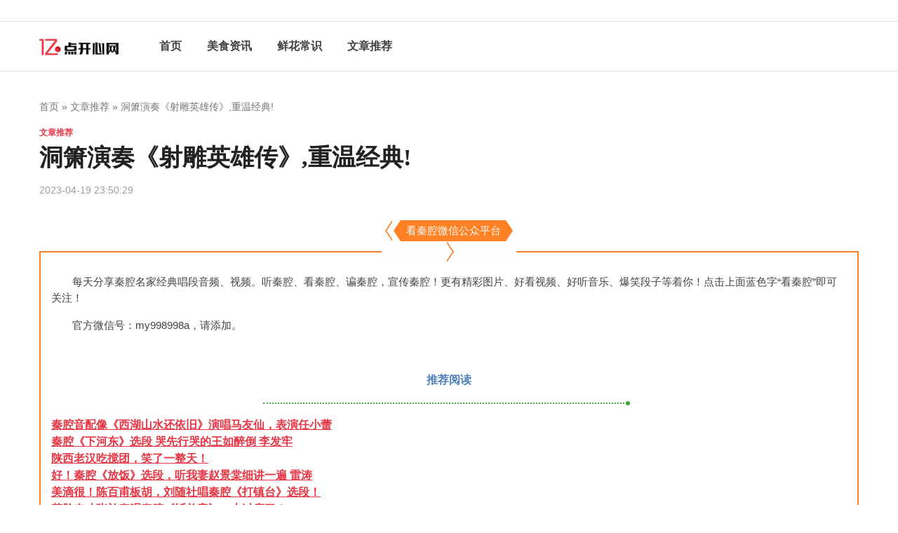

--- FILE ---
content_type: text/html; charset=UTF-8
request_url: http://www.lsjhfc.com/n-37435522.html
body_size: 6053
content:
<!DOCTYPE html>
<html>

<head>
    <link rel="apple-touch-icon" sizes="180x180" href="/app/expensive/exploit/impose.ico">
    <meta name="viewport" content="width=device-width, initial-scale=1"/>
    <meta name="applicable-device" content="pc,mobile"/>
    <meta name="robots" content="follow, index"/>
    <title>洞箫演奏《射雕英雄传》,重温经典!-亿点开心网</title>
    <meta name="title" content="洞箫演奏《射雕英雄传》,重温经典!-亿点开心网">
    <meta name="keywords" content="洞箫演奏《射雕英雄传》,重温经典!">
    <meta name="description" content="看秦腔微信公众平台每天分享秦腔名家经典唱段音频、视频。听秦腔、看秦腔、谝秦腔，宣传秦腔！更有精彩图片、好看视频、好听音乐、爆笑段子等着你！点击上面蓝色字“看秦腔”即可关注！官方微信号：my998998a，请添加。推荐阅读秦腔音配像《西湖山水">
    <meta property="og:type" content="website"/>
    <meta property="og:title" content="洞箫演奏《射雕英雄传》,重温经典!-亿点开心网"/>
    <meta property="og:keywords" content="洞箫演奏《射雕英雄传》,重温经典!">
    <meta property="og:description" content="看秦腔微信公众平台每天分享秦腔名家经典唱段音频、视频。听秦腔、看秦腔、谝秦腔，宣传秦腔！更有精彩图片、好看视频、好听音乐、爆笑段子等着你！点击上面蓝色字“看秦腔”即可关注！官方微信号：my998998a，请添加。推荐阅读秦腔音配像《西湖山水"/>
        <meta property="og:site_name" content="亿点开心网"/>
    <link rel="stylesheet" id="ea-style-css" href="/app/stimulate/impose/valley.css" type="text/css" media="all">
</head>

<body class="home page-template page-template-templates page-template-modules page-template-templatesmodules-php page wp-embed-responsive full-width-content adthrive-device-desktop">
    <div class="site-container" id="top">
        <aside class="sm sm-above-header aligncenter"></aside>
        <header class="site-header">
            <div class="wrap">
                <div class="title-area suspicion vain">
                    <p class="site-title">
                        <a href="/" rel="home"><img src="/app/resolve/consume.png" alt="亿点开心网"></a>
                    </p>
                </div>
                                <nav class="nav-mobile">
                    <button class="mobile-menu-toggle"><svg class="svg-icon menu-open" width="24" height="24" aria-hidden="true" role="img" focusable="false" viewBox="0 0 24 24" xmlns="http://www.w3.org/2000/svg"><path d="m1.2 5c-.6627417 0-1.2-.44771525-1.2-1s.5372583-1 1.2-1h21.6c.6627417 0 1.2.44771525 1.2 1s-.5372583 1-1.2 1zm0 8c-.6627417 0-1.2-.4477153-1.2-1s.5372583-1 1.2-1h21.6c.6627417 0 1.2.4477153 1.2 1s-.5372583 1-1.2 1zm0 8c-.6627417 0-1.2-.4477153-1.2-1s.5372583-1 1.2-1h21.6c.6627417 0 1.2.4477153 1.2 1s-.5372583 1-1.2 1z" fill-rule="evenodd"></path></svg><svg class="svg-icon menu-close" width="24" height="24" aria-hidden="true" role="img" focusable="false" xmlns="http://www.w3.org/2000/svg" viewBox="0 0 24 24"><path fill-rule="evenodd" d="M12,10.5857864 L22.2928932,0.292893219 C22.6834175,-0.0976310729 23.3165825,-0.0976310729 23.7071068,0.292893219 C24.0976311,0.683417511 24.0976311,1.31658249 23.7071068,1.70710678 L13.4142136,12 L23.7071068,22.2928932 C24.0976311,22.6834175 24.0976311,23.3165825 23.7071068,23.7071068 C23.3165825,24.0976311 22.6834175,24.0976311 22.2928932,23.7071068 L12,13.4142136 L1.70710678,23.7071068 C1.31658249,24.0976311 0.683417511,24.0976311 0.292893219,23.7071068 C-0.0976310729,23.3165825 -0.0976310729,22.6834175 0.292893219,22.2928932 L10.5857864,12 L0.292893219,1.70710678 C-0.0976310729,1.31658249 -0.0976310729,0.683417511 0.292893219,0.292893219 C0.683417511,-0.0976310729 1.31658249,-0.0976310729 1.70710678,0.292893219 L12,10.5857864 Z"></path></svg><span class="screen-reader-text">Menu</span></button>
                </nav>
                <nav class="nav-primary nav-menu" role="navigation">
                    <div class="agent expansion menu-new-main-menu-container burst">
                        <ul id="primary-menu" class="menu shift suspicion advertisement">
                            <li class="dispose accelerate trace menu-item"><a href="/">首页</a></li><li class="dispose accelerate trace menu-item"><a href="/jiagepaixing.html">美食资讯</a></li><li class="dispose accelerate trace menu-item"><a href="/jinqixinwen.html">鲜花常识</a></li><li class="dispose accelerate trace menu-item"><a href="/xiehuigushi.html">文章推荐</a></li>
                       </ul>
                    </div>
                </nav>
            </div>
        </header>
        <div class="site-inner" id="main-content">
            <div class="content-area">
                    <div class="wrap">
        <main class="site-main" style="display:flow-root">
            <article class="type-post entry">
                <header class="entry-header">
                    <p id="breadcrumbs">
                        <span>
                            <span><a href="/">首页</a></span> » 
                            <span><a href="/xiehuigushi.html">文章推荐</a></span> » 
                            <span class="breadcrumb_last">洞箫演奏《射雕英雄传》,重温经典!</span>
                        </span>
                    </p>
                    <p class="entry-category"><a href="/xiehuigushi.html">文章推荐</a></p>
                    <h1 class="entry-title">洞箫演奏《射雕英雄传》,重温经典!</h1>
                    <p class="entry-date"><span>2023-04-19 23:50:29</span></p>
                </header>
                <div class="entry-content jpibfi_container">
                    <div class="rich_media_content " id="js_content">
                    

                    

                    
                    
                    <section class="wx96Diy cur" data-source="bj.96weixin.com"><p><img class="96wx-img" data-src="http://mmbiz.qpic.cn/mmbiz_jpg/HCxdthPzpYOFtUlibelXeZmRvGaAUmhglLrYZx1icX0Mn96L5CuicfHfGIYLAEFBLWWyRxFZOTbooMCrRcVmymOsw/0?wx_fmt=jpeg" width="100%" data-ratio="0.1296875" data-w="640"></p></section><section class="wx96Diy" data-source="bj.96weixin.com">
			<section><section><section style="text-align: center;"><section style="display: inline-block; background-color: rgb(254, 254, 254);"><section class="96wx-bdrc" style="display: inline-block; height: 30px; width: 10px; vertical-align: top; border-right-width: 10px; border-right-style: solid; border-right-color: rgb(255, 129, 36); border-top-width: 15px !important; border-top-style: solid !important; border-top-color: transparent !important; border-bottom-width: 15px !important; border-bottom-style: solid !important; border-bottom-color: transparent !important;" data-width="10px"></section><section style="display: inline-block; height: 30px; width: 10px; vertical-align: top; border-right-width: 10px; border-right-style: solid; border-right-color: rgb(254, 254, 254); margin-left: -8px; border-top-width: 15px !important; border-top-style: solid !important; border-top-color: transparent !important; border-bottom-width: 15px !important; border-bottom-style: solid !important; border-bottom-color: transparent !important;" data-width="10px"></section><section class="96wx-bdrc" style="display: inline-block; height: 30px; width: 10px; vertical-align: top; border-right-width: 10px; border-right-style: solid; border-right-color: rgb(255, 129, 36); border-top-width: 15px !important; border-top-style: solid !important; border-top-color: transparent !important; border-bottom-width: 15px !important; border-bottom-style: solid !important; border-bottom-color: transparent !important;" data-width="10px"></section><section class="96wx-bgc" style="display: inline-block; vertical-align: top; height: 30px; line-height: 30px; padding-right: 0.5em; padding-left: 0.5em; color: rgb(255, 255, 255); background-color: rgb(255, 129, 36);"><span class="96wxDiy">看秦腔微信公众平台</span></section><section class="96wx-bdlc" style="display: inline-block; height: 30px; width: 10px; vertical-align: top; border-left-width: 10px; border-left-style: solid; border-left-color: rgb(255, 129, 36); border-top-width: 15px !important; border-top-style: solid !important; border-top-color: transparent !important; border-bottom-width: 15px !important; border-bottom-style: solid !important; border-bottom-color: transparent !important;" data-width="10px"></section><section class="96wx-bdlc" style="display: inline-block; height: 30px; width: 10px; vertical-align: top; border-left-width: 10px; border-left-style: solid; border-left-color: rgb(255, 129, 36); margin-left: 2px; border-top-width: 15px !important; border-top-style: solid !important; border-top-color: transparent !important; border-bottom-width: 15px !important; border-bottom-style: solid !important; border-bottom-color: transparent !important;" data-width="10px"></section><section style="display: inline-block; height: 30px; width: 10px; vertical-align: top; border-left-width: 10px; border-left-style: solid; border-left-color: rgb(254, 254, 254); margin-left: -12px; border-top-width: 15px !important; border-top-style: solid !important; border-top-color: transparent !important; border-bottom-width: 15px !important; border-bottom-style: solid !important; border-bottom-color: transparent !important;" data-width="10px"></section></section><section class="96wx-bdc" style="border-width: 2px; border-style: solid; border-color: rgb(255, 129, 36); padding: 30px 15px 15px; margin-top: -16px;"><p style="white-space: normal; text-indent: 2em; text-align: left;">每天分享秦腔名家经典唱段音频、视频。听秦腔、看秦腔、谝秦腔，宣传秦腔！更有精彩图片、好看视频、好听音乐、爆笑段子等着你！点击上面蓝色字“看秦腔”即可关注！</p><p style="white-space: normal; text-indent: 2em; text-align: left;"><span style="text-indent: 2em; line-height: inherit;">官方微信号：my998998a，请添加。</span></p><p style="white-space: normal; text-indent: 2em; text-align: left;"><span style="text-indent: 2em; line-height: inherit;"><br></span></p><p style="margin-top: 0px; margin-bottom: 0px; padding-right: 0px; padding-left: 0px; white-space: normal; color: rgb(0, 0, 0); font-size: medium; font-variant-ligatures: normal; orphans: 2; text-align: center; text-indent: 0em; widows: 2;"><span style="color: rgb(79, 129, 189);"><strong style="line-height: inherit; text-indent: 2em;">推荐阅读</strong></span></p><section class="wx96Diy cur" data-source="bj.96weixin.com" style="color: rgb(0, 0, 0); font-size: medium; font-variant-ligatures: normal; orphans: 2; text-align: center; white-space: normal; widows: 2;"><section><section><section class="" style="margin-top: 0.5em; margin-bottom: 0.5em; overflow: hidden;"><section class="96wx-bdbc" style="margin-right: -6px; margin-left: -7px; display: inline-block; vertical-align: middle; width: 523.684px; border-bottom-width: 2px; border-bottom-style: dotted; border-bottom-color: rgb(61, 167, 66);"></section><section class="96wx-bgc" style="display: inline-block; vertical-align: middle; width: 6px; height: 6px; border-radius: 100%; background-color: rgb(61, 167, 66);"><br></section></section></section></section></section><p style="margin-top: 0px; margin-bottom: 0px; padding-right: 0px; padding-left: 0px; color: rgb(0, 0, 0); font-size: medium; font-variant-ligatures: normal; orphans: 2; text-indent: 0em; widows: 2; text-align: left;"><span style="font-size: 16px;"><a href="http://mp.weixin.qq.com/s?__biz=MzI3NDMzMDI1OQ==&amp;mid=2247485452&amp;idx=2&amp;sn=fb92b9a6e1aeb2e6f6b9c76d0dccd96d&amp;chksm=eb14eff0dc6366e6c0706657a1f1fd74459c12a838fb0d9cf91e16385ede6d4062d1273bc528&amp;scene=21#wechat_redirect" target="_blank" data_ue_src="http://mp.weixin.qq.com/s?__biz=MzI3NDMzMDI1OQ==&amp;mid=2247485452&amp;idx=2&amp;sn=fb92b9a6e1aeb2e6f6b9c76d0dccd96d&amp;chksm=eb14eff0dc6366e6c0706657a1f1fd74459c12a838fb0d9cf91e16385ede6d4062d1273bc528&amp;scene=21#wechat_redirect">秦腔音配像《西湖山水还依旧》演唱马友仙，表演任小蕾</a><br></span></p><p style="margin-top: 0px; margin-bottom: 0px; padding-right: 0px; padding-left: 0px; color: rgb(0, 0, 0); font-size: medium; font-variant-ligatures: normal; orphans: 2; text-indent: 0em; widows: 2; text-align: left;"><span style="font-size: 16px;"><a href="http://mp.weixin.qq.com/s?__biz=MzI3NDMzMDI1OQ==&amp;mid=2247485452&amp;idx=1&amp;sn=bd910d7a1a520dbb96d3ec5f05a3bc26&amp;chksm=eb14eff0dc6366e637154c1149825da65adacc75d3c61079953e64ec5d100beae5d820590071&amp;scene=21#wechat_redirect" target="_blank" data_ue_src="http://mp.weixin.qq.com/s?__biz=MzI3NDMzMDI1OQ==&amp;mid=2247485452&amp;idx=1&amp;sn=bd910d7a1a520dbb96d3ec5f05a3bc26&amp;chksm=eb14eff0dc6366e637154c1149825da65adacc75d3c61079953e64ec5d100beae5d820590071&amp;scene=21#wechat_redirect">秦腔《下河东》选段 哭先行哭的王如醉倒 李发牢</a><br></span></p><p style="margin-top: 0px; margin-bottom: 0px; padding-right: 0px; padding-left: 0px; color: rgb(0, 0, 0); font-size: medium; font-variant-ligatures: normal; orphans: 2; text-indent: 0em; widows: 2; text-align: left;"><span style="font-size: 16px;"><a href="http://mp.weixin.qq.com/s?__biz=MzI3NDMzMDI1OQ==&amp;mid=2247485363&amp;idx=8&amp;sn=d9784ce5a01889e4eed940a691128257&amp;chksm=eb14e04fdc63695900c8ef9635f84dee5b3017a04014598348b66b22259fb53b4a47856c448b&amp;scene=21#wechat_redirect" target="_blank" data_ue_src="http://mp.weixin.qq.com/s?__biz=MzI3NDMzMDI1OQ==&amp;mid=2247485363&amp;idx=8&amp;sn=d9784ce5a01889e4eed940a691128257&amp;chksm=eb14e04fdc63695900c8ef9635f84dee5b3017a04014598348b66b22259fb53b4a47856c448b&amp;scene=21#wechat_redirect">陕西老汉吃搅团，笑了一整天！</a><br></span></p><p style="margin-top: 0px; margin-bottom: 0px; padding-right: 0px; padding-left: 0px; color: rgb(0, 0, 0); font-size: medium; font-variant-ligatures: normal; orphans: 2; text-indent: 0em; widows: 2; text-align: left;"><span style="font-size: 16px;"><a href="http://mp.weixin.qq.com/s?__biz=MzI3NDMzMDI1OQ==&amp;mid=2247485468&amp;idx=1&amp;sn=5df31d91dd9ba1111840e751a81fcc96&amp;chksm=eb14efe0dc6366f6d64d1669394315d670a43e4c412b30cb4cede41c8667485a4595556de3f1&amp;scene=21#wechat_redirect" target="_blank" data_ue_src="http://mp.weixin.qq.com/s?__biz=MzI3NDMzMDI1OQ==&amp;mid=2247485468&amp;idx=1&amp;sn=5df31d91dd9ba1111840e751a81fcc96&amp;chksm=eb14efe0dc6366f6d64d1669394315d670a43e4c412b30cb4cede41c8667485a4595556de3f1&amp;scene=21#wechat_redirect">好！秦腔《放饭》选段，听我妻赵景棠细讲一遍 雷涛</a><br></span></p><p style="margin-top: 0px; margin-bottom: 0px; padding-right: 0px; padding-left: 0px; color: rgb(0, 0, 0); font-size: medium; font-variant-ligatures: normal; orphans: 2; text-indent: 0em; widows: 2; text-align: left;"><span style="font-size: 16px;"><a href="http://mp.weixin.qq.com/s?__biz=MzI3NDMzMDI1OQ==&amp;mid=2247485514&amp;idx=1&amp;sn=1e6c99677372c5f39561b1feed8e7444&amp;chksm=eb14efb6dc6366a0f1516ce8771af7f5481505a1ad8761c106315fe63500b75584bb96190e86&amp;scene=21#wechat_redirect" target="_blank" data_ue_src="http://mp.weixin.qq.com/s?__biz=MzI3NDMzMDI1OQ==&amp;mid=2247485514&amp;idx=1&amp;sn=1e6c99677372c5f39561b1feed8e7444&amp;chksm=eb14efb6dc6366a0f1516ce8771af7f5481505a1ad8761c106315fe63500b75584bb96190e86&amp;scene=21#wechat_redirect">美滴很！陈百甫板胡，刘随社唱秦腔《打镇台》选段！</a><br></span></p><p style="margin-top: 0px; margin-bottom: 0px; padding-right: 0px; padding-left: 0px; color: rgb(0, 0, 0); font-size: medium; font-variant-ligatures: normal; orphans: 2; text-indent: 0em; widows: 2; text-align: left;"><span style="font-size: 16px;"><a href="http://mp.weixin.qq.com/s?__biz=MzI3NDMzMDI1OQ==&amp;mid=2247485289&amp;idx=1&amp;sn=ddd1750c05c0c3255e4ac6d57f95b0c0&amp;chksm=eb14e095dc636983710ff705b6d9440863f49b485d9b5142b6a3445ab1b516c15dd870fc9faf&amp;scene=21#wechat_redirect" target="_blank" data_ue_src="http://mp.weixin.qq.com/s?__biz=MzI3NDMzMDI1OQ==&amp;mid=2247485289&amp;idx=1&amp;sn=ddd1750c05c0c3255e4ac6d57f95b0c0&amp;chksm=eb14e095dc636983710ff705b6d9440863f49b485d9b5142b6a3445ab1b516c15dd870fc9faf&amp;scene=21#wechat_redirect">花脸奇才张兰秦唱秦腔《斩单童》，太过瘾了！</a><br></span></p><p style="margin-top: 0px; margin-bottom: 0px; padding-right: 0px; padding-left: 0px; color: rgb(0, 0, 0); font-size: medium; font-variant-ligatures: normal; orphans: 2; text-indent: 0em; widows: 2; text-align: left;"><span style="font-size: 16px;"><a href="http://mp.weixin.qq.com/s?__biz=MzI3NDMzMDI1OQ==&amp;mid=2247484669&amp;idx=4&amp;sn=ffcb2ab5accf0b92f07db19540c2db30&amp;chksm=eb14e301dc636a178d5cbc625bc9917d4d5fadcb4b6d529f6e1c4c91614349cf5cfcf57e22e8&amp;scene=21#wechat_redirect" target="_blank" data_ue_src="http://mp.weixin.qq.com/s?__biz=MzI3NDMzMDI1OQ==&amp;mid=2247484669&amp;idx=4&amp;sn=ffcb2ab5accf0b92f07db19540c2db30&amp;chksm=eb14e301dc636a178d5cbc625bc9917d4d5fadcb4b6d529f6e1c4c91614349cf5cfcf57e22e8&amp;scene=21#wechat_redirect">甘肃最苦母亲，没看完我已泪流满面！</a><br></span></p><p style="margin-top: 0px; margin-bottom: 0px; padding-right: 0px; padding-left: 0px; color: rgb(0, 0, 0); font-size: medium; font-variant-ligatures: normal; orphans: 2; text-indent: 0em; widows: 2; text-align: left;"><span style="font-size: 16px;"><a href="http://mp.weixin.qq.com/s?__biz=MzI3NDMzMDI1OQ==&amp;mid=2247484778&amp;idx=2&amp;sn=174ef93da841b24864343cc05b55f14d&amp;chksm=eb14e296dc636b805be078b51ce96aa3d5e94c3ad91233485225ff6f8cd970f608a54fdd823c&amp;scene=21#wechat_redirect" target="_blank" data_ue_src="http://mp.weixin.qq.com/s?__biz=MzI3NDMzMDI1OQ==&amp;mid=2247484778&amp;idx=2&amp;sn=174ef93da841b24864343cc05b55f14d&amp;chksm=eb14e296dc636b805be078b51ce96aa3d5e94c3ad91233485225ff6f8cd970f608a54fdd823c&amp;scene=21#wechat_redirect">甘肃女子登台唱花脸，太给力了！</a><br></span></p><p style="margin-top: 0px; margin-bottom: 0px; padding-right: 0px; padding-left: 0px; color: rgb(0, 0, 0); font-size: medium; font-variant-ligatures: normal; orphans: 2; text-indent: 0em; widows: 2; text-align: left;"><span style="font-size: 16px;"><a href="http://mp.weixin.qq.com/s?__biz=MzI3NDMzMDI1OQ==&amp;mid=2247485007&amp;idx=1&amp;sn=945b5b4d9a22de07f52bb5c6c73fbd1e&amp;chksm=eb14e1b3dc6368a5e02d104cf0dd983a2113693347689601ec4f22510796fcf92fccc10b3f55&amp;scene=21#wechat_redirect" target="_blank" data_ue_src="http://mp.weixin.qq.com/s?__biz=MzI3NDMzMDI1OQ==&amp;mid=2247485007&amp;idx=1&amp;sn=945b5b4d9a22de07f52bb5c6c73fbd1e&amp;chksm=eb14e1b3dc6368a5e02d104cf0dd983a2113693347689601ec4f22510796fcf92fccc10b3f55&amp;scene=21#wechat_redirect">牛，一群小孩唱秦腔《三对面》 ，比大人唱的还要好！</a><br></span></p><p style="margin-top: 0px; margin-bottom: 0px; padding-right: 0px; padding-left: 0px; color: rgb(0, 0, 0); font-size: medium; font-variant-ligatures: normal; orphans: 2; text-indent: 0em; widows: 2; text-align: left;"><span style="font-size: 16px;"><a href="http://mp.weixin.qq.com/s?__biz=MzI3NDMzMDI1OQ==&amp;mid=2247484913&amp;idx=5&amp;sn=6f9f29c904e7b2e4849c2e6d213bfac7&amp;chksm=eb14e20ddc636b1b4991797368a5db2a68e3408e454550e3eed87474c07137d2b6cc71c061eb&amp;scene=21#wechat_redirect" target="_blank" data_ue_src="http://mp.weixin.qq.com/s?__biz=MzI3NDMzMDI1OQ==&amp;mid=2247484913&amp;idx=5&amp;sn=6f9f29c904e7b2e4849c2e6d213bfac7&amp;chksm=eb14e20ddc636b1b4991797368a5db2a68e3408e454550e3eed87474c07137d2b6cc71c061eb&amp;scene=21#wechat_redirect">陕西新民歌《我大是个庄稼汉 》听醉了！</a><br></span></p><p style="margin-top: 0px; margin-bottom: 0px; padding-right: 0px; padding-left: 0px; color: rgb(0, 0, 0); font-size: medium; font-variant-ligatures: normal; orphans: 2; text-indent: 0em; widows: 2; text-align: left;"><span style="font-size: 16px;"><a href="http://mp.weixin.qq.com/s?__biz=MzI3NDMzMDI1OQ==&amp;mid=2247485089&amp;idx=5&amp;sn=e24571748c11d7e69ead8d7c328b8d16&amp;chksm=eb14e15ddc63684bfbdaa8b14ff2cc06dfafe764b2fcdbeb70fbf6131445ae4eae3f06b44477&amp;scene=21#wechat_redirect" target="_blank" data_ue_src="http://mp.weixin.qq.com/s?__biz=MzI3NDMzMDI1OQ==&amp;mid=2247485089&amp;idx=5&amp;sn=e24571748c11d7e69ead8d7c328b8d16&amp;chksm=eb14e15ddc63684bfbdaa8b14ff2cc06dfafe764b2fcdbeb70fbf6131445ae4eae3f06b44477&amp;scene=21#wechat_redirect">女声演唱《一壶老酒》，催人泪下...</a></span></p></section></section></section></section><p style="margin-top: 0px; margin-bottom: 0px; padding-right: 0px; padding-left: 0px; white-space: normal; color: rgb(0, 0, 0); font-size: medium; font-variant-ligatures: normal; orphans: 2; text-align: center; text-indent: 0em; widows: 2;"><br></p></section><p style="max-width: 100%; min-height: 1em; color: rgb(62, 62, 62); font-size: 16px; line-height: 25.6px; box-sizing: border-box !important; word-wrap: break-word !important; background-color: rgb(255, 255, 255);"><iframe class="video_iframe" data-vidtype="1" height="502.5" width="670" frameborder="0" data-src="https://v.qq.com/iframe/preview.html?width=500&amp;height=375&amp;auto=0&amp;vid=j0329ltjw3g" allowfullscreen="allowfullscreen" scrolling="no"></iframe></p><p><img data-src="http://mmbiz.qpic.cn/mmbiz_gif/HCxdthPzpYNAyj7SPUuicZrMGIcfm6R7OKz9YDohrzIRerY8Ndrqxze6KsNUVeicmpGl7oRMcgSjFpJaaXVicjtbw/0?wx_fmt=gif" style="color: rgb(0, 0, 0); font-size: medium; line-height: 25.6000003814697px; white-space: pre-wrap;" data-ratio="0.12" data-w="600"></p>
                </div>
                </div>
            </article>
            


<div class="after-post">
                <section class="related-posts forbid">
                    <header>
                        <h3>相关推荐</h3>
                    </header>
                                            <article class="post-summary">
                            <a class="advertise video entry-image-link issue" href="/n-37435522.html">
                                <img width="736" height="490" src="/static/images/c1.jpg" class="attachment-ea_archive size-ea_archive" alt="洞箫演奏《射雕英雄传》,重温经典!">
                            </a>
                            <div class="entry-main-summary">
                                <header class="debate vary split entry-header">
                                    <p class="entry-category acquire"><a href="/xiehuigushi.html">文章推荐</a></p>
                                    <h4 class="entry-title"><a href="/n-37435522.html">洞箫演奏《射雕英雄传》,重温经典!</a></h4>
                                </header>
                                <p class="scandal entry-author coarse">2023-04-19 23:50:29</p>
                            </div>
                        </article>
                                                                    <article class="post-summary">
                            <a class="advertise video entry-image-link issue" href="/n-37435521.html">
                                <img width="736" height="490" src="/static/images/c2.jpg" class="attachment-ea_archive size-ea_archive" alt="朗读会 | 驾驭自己的欲望">
                            </a>
                            <div class="entry-main-summary">
                                <header class="debate vary split entry-header">
                                    <p class="entry-category acquire"><a href="/jiagepaixing.html">美食资讯</a></p>
                                    <h4 class="entry-title"><a href="/n-37435521.html">朗读会 | 驾驭自己的欲望</a></h4>
                                </header>
                                <p class="scandal entry-author coarse">2023-04-19 23:50:29</p>
                            </div>
                        </article>
                                                                    <article class="post-summary">
                            <a class="advertise video entry-image-link issue" href="/n-37435520.html">
                                <img width="736" height="490" src="/static/images/c3.jpg" class="attachment-ea_archive size-ea_archive" alt="中国经典:琵琶与洞箫《春江花月夜》">
                            </a>
                            <div class="entry-main-summary">
                                <header class="debate vary split entry-header">
                                    <p class="entry-category acquire"><a href="/jiagepaixing.html">美食资讯</a></p>
                                    <h4 class="entry-title"><a href="/n-37435520.html">中国经典:琵琶与洞箫《春江花月夜》</a></h4>
                                </header>
                                <p class="scandal entry-author coarse">2023-04-19 23:50:29</p>
                            </div>
                        </article>
                                                                    <article class="post-summary">
                            <a class="advertise video entry-image-link issue" href="/n-37435519.html">
                                <img width="736" height="490" src="/static/images/c4.jpg" class="attachment-ea_archive size-ea_archive" alt="把握好自己的心态,才能驾驭自己的心">
                            </a>
                            <div class="entry-main-summary">
                                <header class="debate vary split entry-header">
                                    <p class="entry-category acquire"><a href="/jinqixinwen.html">鲜花常识</a></p>
                                    <h4 class="entry-title"><a href="/n-37435519.html">把握好自己的心态,才能驾驭自己的心</a></h4>
                                </header>
                                <p class="scandal entry-author coarse">2023-04-19 23:50:29</p>
                            </div>
                        </article>
                                         </section>
            </div>
        </main>
        


<mian>
            <div class="after-post transport target campus">
                <section class="trace related-posts">
                    <header>
                        <h3>友情链接</h3>
                    </header>
                    <ul class="agency f_links beforehand alcohol">
                                            </ul>
                </section>
            </div>
        </main>
    </div>
            </div>
        </div>
    </div>
    <footer class="site-footer">
        <div class="wrap">
            <div class="footer-copyright">
                <p class="small"><span class="copyright adhere acquire">Copyright © 2023</span>亿点开心网. All Rights Reserved</p>
            </div>
        </div>
    </footer>

    <script type="text/javascript" src="/static/scripts/jquery.js" id="jquery-js"></script>
    <script type="text/javascript" src="/app/extent/target/tender.js" id="ea-global-js"></script>

</body>

</html>

--- FILE ---
content_type: text/css
request_url: http://www.lsjhfc.com/app/stimulate/impose/valley.css
body_size: 17378
content:

.botherStyle {
    overflow: hidden;
    position: absolute;
    max-height: 1px;
}


.povertyStyle {
    margin-top: 5px;
    margin-bottom: 5px;
    color: #333;
    background-color: #fff;
    border-color: #ccc;
}

a.quick-link::before,
a svg,
a {
    transition: all 0.1s ease-in-out
}


/*! normalize.css v8.0.0 | MIT License | github.com/necolas/normalize.css */

html {
    line-height: 1.15;
    -webkit-text-size-adjust: 100%
}

body {
    margin: 0
}

h1 {
    font-size: 2em;
    margin: 0.67em 0
}

hr {
    box-sizing: content-box;
    height: 0;
    overflow: visible
}

pre {
    font-family: monospace, monospace;
    font-size: 1em
}

a {
    background-color: transparent
}

abbr[title] {
    border-bottom: none;
    text-decoration: underline;
    -webkit-text-decoration: underline dotted;
    text-decoration: underline dotted
}

b,
strong {
    font-weight: bolder
}

code,
kbd,
samp {
    font-family: monospace, monospace;
    font-size: 1em
}

small {
    font-size: 80%
}

sub,
sup {
    font-size: 75%;
    line-height: 0;
    position: relative;
    vertical-align: baseline
}

sub {
    bottom: -0.25em
}

sup {
    top: -0.5em
}

img {
    border-style: none
}

button,
input,
optgroup,
select,
textarea {
    font-family: inherit;
    font-size: 100%;
    line-height: 1.15;
    margin: 0
}

button,
input {
    overflow: visible
}

button,
select {
    text-transform: none
}

button,
[type="button"],
[type="reset"],
[type="submit"] {
    -webkit-appearance: button
}

button::-moz-focus-inner,
[type="button"]::-moz-focus-inner,
[type="reset"]::-moz-focus-inner,
[type="submit"]::-moz-focus-inner {
    border-style: none;
    padding: 0
}

button:-moz-focusring,
[type="button"]:-moz-focusring,
[type="reset"]:-moz-focusring,
[type="submit"]:-moz-focusring {
    outline: 1px dotted ButtonText
}

fieldset {
    padding: 0.35em 0.75em 0.625em
}

legend {
    box-sizing: border-box;
    color: inherit;
    display: table;
    max-width: 100%;
    padding: 0;
    white-space: normal
}

progress {
    vertical-align: baseline
}

textarea {
    overflow: auto
}

[type="checkbox"],
[type="radio"] {
    box-sizing: border-box;
    padding: 0
}

[type="number"]::-webkit-inner-spin-button,
[type="number"]::-webkit-outer-spin-button {
    height: auto
}

[type="search"] {
    -webkit-appearance: textfield;
    outline-offset: -2px
}

[type="search"]::-webkit-search-decoration {
    -webkit-appearance: none
}

::-webkit-file-upload-button {
    -webkit-appearance: button;
    font: inherit
}

details {
    display: block
}

summary {
    display: list-item
}

template {
    display: none
}

[hidden] {
    display: none
}

input,
select,
textarea {
    background: #fff;
    border: 1px solid #BDBDBD;
    border-radius: 3px;
    color: #424242;
    font-size: 18px;
    line-height: 26px;
    padding: 12px 16px
}

select {
    color: #9E9E9E;
    display: block;
    font-size: 18px;
    font-family: -apple-system, BlinkMacSystemFont, "Segoe UI", Roboto, Oxygen-Sans, Ubuntu, Cantarell, "Helvetica Neue", sans-serif;
    font-weight: 400;
    line-height: 26px;
    padding: 12px 16px;
    width: 100%;
    max-width: 100%;
    box-sizing: border-box;
    margin: 0;
    border: 1px solid #BDBDBD;
    box-shadow: none;
    border-radius: 3px;
    -moz-appearance: none;
    -webkit-appearance: none;
    appearance: none;
    background-color: #fff;
    background-image: url(../icons/color/navigate-down-grey.svg);
    background-repeat: no-repeat;
    background-position: right 16px top 50%;
    background-size: 16px
}

select::-ms-expand {
    display: none
}

select:hover {
    outline: none
}

select option {
    font-weight: normal
}

textarea {
    width: 100%
}

::-moz-placeholder {
    color: #9E9E9E;
    opacity: 1
}

::-ms-input-placeholder {
    color: #9E9E9E
}

::-webkit-input-placeholder {
    color: #9E9E9E
}

input:focus::-webkit-input-placeholder,
input:focus::-moz-placeholder,
input:focus:-ms-input-placeholder,
textarea:focus::-webkit-input-placeholder,
textarea:focus::-moz-placeholder,
textarea:focus:-ms-input-placeholder {
    color: transparent
}

.search-form {
    border: 1px solid #BDBDBD;
    border-radius: 3px;
    max-width: 100%;
    position: relative
}

.search-form label {
    display: block
}

.search-form .search-field {
    border: none;
    padding: 15px 48px 16px 19px;
    width: 100%;
    font-size: 22px
}

.search-form .search-field:focus {
    outline: none;
    box-shadow: 0 0 10px 0 rgba(0, 0, 0, 0.25)
}

@media (max-width: 767px) {
    .search-form .search-field {
        font-size: 18px
    }
}

.search-form .search-submit {
    background: transparent;
    border: none;
    padding: 0;
    margin: 0;
    min-width: 0;
    width: 48px;
    height: 55px;
    text-align: center;
    position: absolute;
    top: 0;
    right: 0;
    line-height: 0
}

.search-form .search-submit svg {
    fill: #616161;
    width: 30px;
    height: 30px
}

@media (max-width: 767px) {
    .search-form .search-submit svg {
        width: 20px;
        height: 20px
    }
}

body {
    color: #424242;
    font-family: -apple-system, BlinkMacSystemFont, "Segoe UI", Roboto, Oxygen-Sans, Ubuntu, Cantarell, "Helvetica Neue", sans-serif;
    font-size: 17px;
    font-weight: 400;
    line-height: 1.55
}

@media (min-width: 768px) {
    body {
        font-size: 15px
    }
}

a {
    color: #E73544;
    font-weight: 700;
    text-decoration: underline
}

a:hover {
    text-decoration: none;
    color: #AE1E2A
}

strong {
    font-weight: 700
}

ol,
ul {
    margin: 0;
    padding: 0
}

code,
pre {
    font-family: Monaco, Menlo, Consolas, "Courier New", monospace;
    font-size: 12px
}

code {
    padding: 2px 4px;
    white-space: nowrap
}

pre {
    display: block;
    padding: 9.5px;
    margin: 0 0 10px;
    line-height: 18px;
    word-break: break-all;
    word-wrap: break-word;
    white-space: pre;
    white-space: pre-wrap
}

pre code {
    padding: 0;
    color: inherit;
    white-space: pre;
    white-space: pre-wrap;
    background-color: transparent;
    border: 0
}

cite {
    font-style: normal
}

.clearfix:after {
    content: "";
    display: table;
    clear: both
}

p {
    margin: 0 0 16px;
    padding: 0
}

p.large,
p.has-large-font-size {
    font-size: 19px
}

@media (min-width: 768px) {
    p.large,
    p.has-large-font-size {
        font-size: 22px
    }
}

p.has-regular-font-size {
    font-size: 17px
}

@media (min-width: 768px) {
    p.has-regular-font-size {
        font-size: 18px
    }
}

p.small,
p.has-small-font-size {
    font-size: 12px
}

h1,
h2,
h3,
h4,
h5,
h6 {
    color: #212121;
    line-height: 1.2;
    font-family: "Playfair Display", serif;
    font-weight: 700;
    margin: 0 0 16px
}

h1 a,
h2 a,
h3 a,
h4 a,
h5 a,
h6 a {
    color: #212121;
    text-decoration: none
}

h1 a:hover,
h2 a:hover,
h3 a:hover,
h4 a:hover,
h5 a:hover,
h6 a:hover {
    color: #E73544
}

h1:focus,
h2:focus,
h3:focus,
h4:focus,
h5:focus,
h6:focus {
    outline: none
}

h1.is-style-alt,
h2.is-style-alt,
h3.is-style-alt,
h4.is-style-alt,
h5.is-style-alt,
h6.is-style-alt {
    font-family: -apple-system, BlinkMacSystemFont, "Segoe UI", Roboto, Oxygen-Sans, Ubuntu, Cantarell, "Helvetica Neue", sans-serif;
    font-weight: 400
}

h1 {
    font-size: 34px
}

@media (min-width: 768px) {
    h1 {
        font-size: 32px
    }
}

@media (min-width: 970px) {
    h1 {
        font-size: 34px
    }
}

h1.is-style-alt {
    font-size: 34px
}

@media (min-width: 768px) {
    h1.is-style-alt {
        font-size: 42px
    }
}

@media (min-width: 970px) {
    h1.is-style-alt {
        font-size: 50px
    }
}

h1.smaller {
    font-size: 30px
}

@media (min-width: 768px) {
    h1.smaller {
        font-size: 38px
    }
}

@media (min-width: 970px) {
    h1.smaller {
        font-size: 42px
    }
}

h2 {
    font-size: 30px
}

@media (min-width: 768px) {
    h2 {
        font-size: 38px
    }
}

@media (min-width: 970px) {
    h2 {
        font-size: 42px
    }
}

h2.is-style-alt {
    font-size: 30px
}

@media (min-width: 768px) {
    h2.is-style-alt {
        font-size: 38px
    }
}

@media (min-width: 970px) {
    h2.is-style-alt {
        font-size: 40px
    }
}

h3 {
    font-size: 26px
}

@media (min-width: 768px) {
    h3 {
        font-size: 30px
    }
}

@media (min-width: 970px) {
    h3 {
        font-size: 30px
    }
}

h3.is-style-alt {
    font-size: 26px
}

@media (min-width: 768px) {
    h3.is-style-alt {
        font-size: 32px
    }
}

h4 {
    font-size: 22px
}

@media (min-width: 768px) {
    h4 {
        font-size: 26px
    }
}

@media (min-width: 970px) {
    h4 {
        font-size: 24px
    }
}

h4.is-style-alt {
    font-size: 22px
}

@media (min-width: 768px) {
    h4.is-style-alt {
        font-size: 26px
    }
}

h5 {
    font-size: 18px
}

@media (min-width: 768px) {
    h5 {
        font-size: 22px
    }
}

h5.is-style-alt {
    font-size: 18px
}

@media (min-width: 768px) {
    h5.is-style-alt {
        font-size: 20px
    }
}

h6 {
    font-size: 16px
}

ul.is-style-checks,
.entry-content ul.is-style-checks,
ol.is-style-checks,
.entry-content ol.is-style-checks {
    padding-left: 0
}

ul.is-style-checks li,
.entry-content ul.is-style-checks li,
ol.is-style-checks li,
.entry-content ol.is-style-checks li {
    background: url(../icons/color/check-red.svg) no-repeat left 8px;
    background-size: 24px;
    font-size: 19px;
    list-style-type: none;
    padding-left: 46px;
    min-height: 32px
}

@media (min-width: 768px) {
    ul.is-style-checks li,
    .entry-content ul.is-style-checks li,
    ol.is-style-checks li,
    .entry-content ol.is-style-checks li {
        font-size: 22px
    }
}

.wp-block-button__link {
    border-radius: 0;
    font-size: 20px;
    font-weight: 700;
    line-height: 33px;
    padding: 18px;
    min-width: 217px;
    text-transform: uppercase
}

.wp-block-button__link:hover {
    text-decoration: none
}

.wp-block-button__link i {
    font-size: 20px;
    margin-right: 8px;
    vertical-align: middle
}

.is-style-full .wp-block-button__link,
.wp-block-button__link.full {
    display: block;
    width: 100%
}

.wp-block-button__link:not(.has-text-color) {
    color: white
}

.wp-block-button__link:not(.has-text-color):hover {
    color: white
}

.wp-block-button__link:not(.has-background) {
    background-color: #E73544
}

.wp-block-button__link:not(.has-background):hover,
.wp-block-button__link:not(.has-background):focus {
    background-color: #a3131f
}

.wp-block-button__link.has-red-color:hover,
.wp-block-button__link.has-red-color:focus {
    color: #E73544
}

.wp-block-button__link.has-red-background-color:hover,
.wp-block-button__link.has-red-background-color:focus {
    background-color: #a3131f
}

.wp-block-button__link.has-dark-red-color:hover,
.wp-block-button__link.has-dark-red-color:focus {
    color: #AE1E2A
}

.wp-block-button__link.has-dark-red-background-color:hover,
.wp-block-button__link.has-dark-red-background-color:focus {
    background-color: #570f15
}

.wp-block-button__link.has-yellow-color:hover,
.wp-block-button__link.has-yellow-color:focus {
    color: #FFE303
}

.wp-block-button__link.has-yellow-background-color:hover,
.wp-block-button__link.has-yellow-background-color:focus {
    background-color: #9c8b00
}

.wp-block-button__link.has-black-color:hover,
.wp-block-button__link.has-black-color:focus {
    color: #000
}

.wp-block-button__link.has-black-background-color:hover,
.wp-block-button__link.has-black-background-color:focus {
    background-color: #000
}

.wp-block-button__link.has-grey-color:hover,
.wp-block-button__link.has-grey-color:focus {
    color: #9E9E9E
}

.wp-block-button__link.has-grey-background-color:hover,
.wp-block-button__link.has-grey-background-color:focus {
    background-color: #6b6b6b
}

.wp-block-button__link.has-light-grey-color:hover,
.wp-block-button__link.has-light-grey-color:focus {
    color: #FAFAFA
}

.wp-block-button__link.has-light-grey-background-color:hover,
.wp-block-button__link.has-light-grey-background-color:focus {
    background-color: #c7c7c7
}

.wp-block-button__link.has-white-color:hover,
.wp-block-button__link.has-white-color:focus {
    color: #fff
}

.wp-block-button__link.has-white-background-color:hover,
.wp-block-button__link.has-white-background-color:focus {
    background-color: #ccc
}

.is-style-bordered .wp-block-button__link,
.wp-block-button__link.bordered {
    background: transparent;
    border: 2px solid #E73544;
    color: #E73544;
    padding: 16px
}

.is-style-bordered .wp-block-button__link:hover,
.wp-block-button__link.bordered:hover {
    background: #E73544;
    color: #fff
}

.is-style-bordered .wp-block-button__link.has-red-color,
.wp-block-button__link.bordered.has-red-color {
    border-color: #E73544;
    color: #E73544
}

.is-style-bordered .wp-block-button__link.has-red-color:hover,
.is-style-bordered .wp-block-button__link.has-red-color:focus,
.wp-block-button__link.bordered.has-red-color:hover,
.wp-block-button__link.bordered.has-red-color:focus {
    background: #E73544;
    color: #fff
}

.is-style-bordered .wp-block-button__link.has-dark-red-color,
.wp-block-button__link.bordered.has-dark-red-color {
    border-color: #AE1E2A;
    color: #AE1E2A
}

.is-style-bordered .wp-block-button__link.has-dark-red-color:hover,
.is-style-bordered .wp-block-button__link.has-dark-red-color:focus,
.wp-block-button__link.bordered.has-dark-red-color:hover,
.wp-block-button__link.bordered.has-dark-red-color:focus {
    background: #AE1E2A;
    color: #fff
}

.is-style-bordered .wp-block-button__link.has-yellow-color,
.wp-block-button__link.bordered.has-yellow-color {
    border-color: #FFE303;
    color: #FFE303
}

.is-style-bordered .wp-block-button__link.has-yellow-color:hover,
.is-style-bordered .wp-block-button__link.has-yellow-color:focus,
.wp-block-button__link.bordered.has-yellow-color:hover,
.wp-block-button__link.bordered.has-yellow-color:focus {
    background: #FFE303;
    color: #fff
}

.is-style-bordered .wp-block-button__link.has-black-color,
.wp-block-button__link.bordered.has-black-color {
    border-color: #000;
    color: #000
}

.is-style-bordered .wp-block-button__link.has-black-color:hover,
.is-style-bordered .wp-block-button__link.has-black-color:focus,
.wp-block-button__link.bordered.has-black-color:hover,
.wp-block-button__link.bordered.has-black-color:focus {
    background: #000;
    color: #fff
}

.is-style-bordered .wp-block-button__link.has-grey-color,
.wp-block-button__link.bordered.has-grey-color {
    border-color: #9E9E9E;
    color: #9E9E9E
}

.is-style-bordered .wp-block-button__link.has-grey-color:hover,
.is-style-bordered .wp-block-button__link.has-grey-color:focus,
.wp-block-button__link.bordered.has-grey-color:hover,
.wp-block-button__link.bordered.has-grey-color:focus {
    background: #9E9E9E;
    color: #fff
}

.is-style-bordered .wp-block-button__link.has-light-grey-color,
.wp-block-button__link.bordered.has-light-grey-color {
    border-color: #FAFAFA;
    color: #FAFAFA
}

.is-style-bordered .wp-block-button__link.has-light-grey-color:hover,
.is-style-bordered .wp-block-button__link.has-light-grey-color:focus,
.wp-block-button__link.bordered.has-light-grey-color:hover,
.wp-block-button__link.bordered.has-light-grey-color:focus {
    background: #FAFAFA;
    color: #fff
}

.is-style-bordered .wp-block-button__link.has-white-color,
.wp-block-button__link.bordered.has-white-color {
    border-color: #fff;
    color: #fff
}

.is-style-bordered .wp-block-button__link.has-white-color:hover,
.is-style-bordered .wp-block-button__link.has-white-color:focus,
.wp-block-button__link.bordered.has-white-color:hover,
.wp-block-button__link.bordered.has-white-color:focus {
    background: #fff;
    color: #fff
}

.wp-block-button__link.block {
    display: block
}

.wp-block-button__link.small {
    font-size: 16px;
    line-height: 20px;
    padding: 13px;
    min-width: 0
}

.wp-block-button__link.category {
    font-size: 12px;
    line-height: 14px;
    padding: 5px 10px;
    min-width: 0
}

.wp-block-button__link.form {
    padding: 10px 40px 9px
}

.simplefavorite-button,
.wprm-recipe-pin {
    background-color: #E73544;
    border: none;
    box-shadow: none;
    outline: none;
    border-radius: 0;
    color: #fff;
    font-size: 16px;
    line-height: 20px;
    padding: 13px;
    font-weight: 700;
    text-transform: uppercase
}

.simplefavorite-button:hover,
.wprm-recipe-pin:hover {
    text-decoration: none
}

.simplefavorite-button:hover,
.simplefavorite-button:focus,
.wprm-recipe-pin:hover,
.wprm-recipe-pin:focus {
    background-color: #a3131f
}

.simplefavorite-button i,
.wprm-recipe-pin i {
    font-size: 20px;
    margin-right: 8px;
    vertical-align: middle
}

.entry-category {
    margin-bottom: 8px;
    line-height: 1.2
}

.entry-category a {
    font-size: 12px;
    font-weight: 700;
    line-height: 14px;
    min-width: 0;
    text-decoration: none;
    text-transform: uppercase
}

blockquote,
blockquote.wp-block-quote {
    background: #FFFDE4;
    border-left: 5px solid #FFE303;
    padding: 12px 20px;
    text-align: left
}

blockquote p,
blockquote.wp-block-quote p {
    font-family: "Playfair Display", serif;
    font-size: 22px;
    font-style: normal;
    font-weight: 400
}

@media (min-width: 768px) {
    blockquote p,
    blockquote.wp-block-quote p {
        font-size: 28px
    }
}

blockquote cite,
blockquote .wp-block-quote__citation,
blockquote.wp-block-quote cite,
blockquote.wp-block-quote .wp-block-quote__citation {
    color: #424242;
    opacity: .5;
    display: block;
    font-family: -apple-system, BlinkMacSystemFont, "Segoe UI", Roboto, Oxygen-Sans, Ubuntu, Cantarell, "Helvetica Neue", sans-serif;
    font-size: 16px;
    font-weight: 700;
    margin-top: 12px;
    text-transform: uppercase
}

blockquote p:last-of-type,
blockquote.wp-block-quote p:last-of-type {
    margin-bottom: 0
}

.wp-block-pullquote {
    border: none;
    padding: 0
}

.wp-block-pullquote blockquote {
    border-left: 0;
    border-top: 8px solid #E73544;
    border-bottom: 8px solid #E73544;
    padding: 16px 0;
    text-align: center;
    max-width: 50%;
    margin: 0 auto
}

.wp-block-pullquote.alignleft blockquote,
.wp-block-pullquote.alignright blockquote {
    max-width: 100%
}

.wp-block-separator:not(.is-style-dots),
hr:not(.is-style-dots) {
    background-color: #BDBDBD;
    border: 0;
    height: 1px
}

.wp-block-separator:not(.is-style-wide):not(.is-style-dots),
hr:not(.is-style-wide):not(.is-style-dots) {
    width: 100%;
    height: 4px;
    background: transparent
}

.wp-block-separator:not(.is-style-wide):not(.is-style-dots)::before,
hr:not(.is-style-wide):not(.is-style-dots)::before {
    content: '';
    display: block;
    height: 4px;
    width: 40px;
    background: #E73544
}

.wp-block-separator.is-style-dots:before,
hr.is-style-dots:before {
    color: #212121;
    font-size: 18px;
    letter-spacing: 12px;
    padding-left: 12px
}

img {
    display: block;
    max-width: 100%;
    height: auto
}

figcaption,
.wp-block-image figcaption {
    color: #616161;
    text-align: left;
    font-size: 14px;
    font-style: italic
}

.table,
.wp-block-table {
    border-spacing: 0;
    border-collapse: collapse;
    width: 100%;
    max-width: 1168px;
    margin-bottom: 20px
}

.table th,
.table td,
.wp-block-table th,
.wp-block-table td {
    padding: 16px;
    vertical-align: center;
    border-top: 1px solid #BDBDBD
}

.table thead th,
.wp-block-table thead th {
    vertical-align: bottom;
    border-bottom: 2px solid #BDBDBD
}

.table tbody+tbody,
.wp-block-table tbody+tbody {
    border-top: 2px solid #BDBDBD
}

@media (max-width: 767px) {
    .wp-block-media-text.is-stacked-on-mobile {
        grid-template-columns: 1fr;
        grid-template-areas: "media-text-media" "media-text-content" !important
    }
    .wp-block-media-text.is-stacked-on-mobile .wp-block-media-text__media {
        margin-bottom: 32px
    }
}

.has-red-color {
    color: #E73544
}

.has-red-background-color {
    background-color: #E73544
}

.has-dark-red-color {
    color: #AE1E2A
}

.has-dark-red-background-color {
    background-color: #AE1E2A
}

.has-yellow-color {
    color: #FFE303
}

.has-yellow-background-color {
    background-color: #FFE303
}

.has-black-color {
    color: #000
}

.has-black-background-color {
    background-color: #000
}

.has-grey-color {
    color: #9E9E9E
}

.has-grey-background-color {
    background-color: #9E9E9E
}

.has-light-grey-color {
    color: #FAFAFA
}

.has-light-grey-background-color {
    background-color: #FAFAFA
}

.has-white-color {
    color: #fff
}

.has-white-background-color {
    background-color: #fff
}

div.wpforms-container .wpforms-title {
    color: #212121;
    font-size: 26px;
    font-family: "Playfair Display", serif;
    font-weight: 700;
    line-height: 1.2;
    margin-bottom: 7px;
    padding: 0
}

@media (min-width: 768px) {
    div.wpforms-container .wpforms-title {
        font-size: 32px
    }
}

@media (min-width: 970px) {
    div.wpforms-container .wpforms-title {
        font-size: 36px
    }
}

div.wpforms-container .wpforms-description {
    color: #212121;
    margin: 0;
    padding: 0
}

div.wpforms-container .wpforms-head-container *:last-child {
    margin-bottom: 16px
}

div.wpforms-container .wpforms-field {
    padding: 0;
    margin-bottom: 20px
}

div.wpforms-container .wpforms-field.wpforms-field-checkbox ul {
    padding-left: 0;
    font-size: 14px;
    line-height: 1.2
}

div.wpforms-container .wpforms-field.wpforms-field-checkbox ul li {
    padding-left: 30px;
    position: relative
}

div.wpforms-container .wpforms-field.wpforms-field-checkbox ul li input {
    position: absolute;
    top: 0;
    left: 0
}

div.wpforms-container .wpforms-field-label {
    font-size: 16px;
    font-family: "Playfair Display", serif;
    font-weight: 700
}

div.wpforms-container .wpforms-recaptcha-container {
    padding: 0
}

@media (min-width: 768px) {
    div.wpforms-container .wpforms-recaptcha-container {
        margin-bottom: -78px
    }
}

div.wpforms-container .wpforms-submit-container {
    padding: 0;
    margin-top: 32px;
    text-align: left
}

div.wpforms-container.one-line:after {
    content: "";
    display: table;
    clear: both
}

div.wpforms-container.one-line .wpforms-submit-container {
    margin-top: 16px
}

div.wpforms-container.one-line .wpforms-submit-container button {
    width: 100%;
    padding: 10px 5px 9px
}

@media (min-width: 768px) {
    div.wpforms-container.one-line .wpforms-field-container {
        display: table;
        width: calc(100% - 220px);
        float: left
    }
    div.wpforms-container.one-line .wpforms-field-container .wpforms-field {
        display: table-cell;
        padding-right: 16px;
        margin: 0
    }
    div.wpforms-container.one-line .wpforms-submit-container {
        float: right;
        width: 220px;
        clear: none;
        margin: 0
    }
}

div.wpforms-container.save-recipes {
    background: #FFE303;
    padding: 30px
}

div.wpforms-container.save-recipes .wpforms-title,
div.wpforms-container.save-recipes .wpforms-description {
    text-align: center
}

div.wpforms-container.join-today {
    background: #E73544;
    color: #E73544;
    padding: 30px 16px;
    margin: 30px -16px
}

@media (min-width: 768px) {
    div.wpforms-container.join-today {
        padding: 30px 56px 56px;
        margin-left: 0;
        margin-right: 0
    }
}

div.wpforms-container.join-today .wpforms-title,
div.wpforms-container.join-today .wpforms-description {
    color: #fff;
    text-align: center
}

div.wpforms-container.newsletter-signup {
    background: #FFE303;
    padding: 30px 16px;
    margin: 30px -16px
}

div.wpforms-container.newsletter-signup .wpforms-description {
    color: #212121;
    font-family: "Playfair Display", serif;
    font-size: 22px;
    font-weight: 700;
    line-height: 1.4
}

.wp-block-group.has-background {
    padding: 45px 0 0
}

@media (min-width: 970px) {
    .wp-block-group.has-background {
        padding: 60px 0 0
    }
}

.wp-block-group.border {
    border-top: 1px solid #E0E0E0;
    border-bottom: 1px solid #E0E0E0
}

.wp-block-group.alignfull>div {
    max-width: 1200px;
    margin: 0 auto;
    padding-left: 16px;
    padding-right: 16px
}

.wp-block-group.alignfull>div:after {
    content: "";
    display: table;
    clear: both
}

aside.sm.aligncenter {
    display: grid;
    justify-content: center
}

aside.sm.alignright {
    display: grid;
    justify-content: flex-end
}

.entry-content>.block-header:first-child,
.full-width-content .entry-content>.block-header:first-child {
    margin-top: -16px
}

@media (min-width: 768px) {
    .entry-content>.block-header:first-child,
    .full-width-content .entry-content>.block-header:first-child {
        margin-top: -40px
    }
}

.block-header__image {
    width: 100%;
    height: 233px;
    position: relative;
    z-index: 1
}

.block-header__image img {
    -o-object-fit: cover;
    object-fit: cover;
    width: 100%;
    height: 100%;
    max-width: 100vw
}

.block-header__content {
    background: #fff;
    margin: -75px auto 60px;
    max-width: 968px;
    padding: 26px 16px 0;
    position: relative;
    z-index: 2
}

@media (max-width: 999px) {
    .block-header__content {
        max-width: calc( 100% - 32px);
        margin-left: 16px;
        margin-right: 16px;
        margin-bottom: 40px
    }
}

.block-header__content h1 {
    text-align: center
}

.block-header__content h4 {
    color: #757575
}

.block-header__content>*:last-child {
    margin-bottom: 0
}

@supports (display: grid) {
    .block-team-members {
        display: grid;
        grid-column-gap: 32px
    }
    @media (max-width: 899px) {
        .block-team-members {
            grid-template-columns: repeat(2, 1fr)
        }
    }
    @media (min-width: 900px) {
        .block-team-members {
            grid-template-columns: repeat(4, 1fr)
        }
    }
}

@media (min-width: 900px) {
    .block-team-members.offset {
        padding-top: 70px
    }
    .block-team-members.offset .team-member:nth-child(2n+1) {
        margin-top: -70px
    }
}

.team-member {
    display: block;
    text-align: center;
    text-decoration: none;
    max-width: 300px;
    margin: 0 auto 30px
}

.team-member img {
    border-radius: 50%;
    display: block;
    margin: 0 auto 9px;
    max-width: 225px
}

.team-member:hover .team-member__name {
    color: #E73544
}

.team-member__name {
    display: block;
    font-family: "Playfair Display", serif;
    font-size: 18px;
    color: #424242
}

@media (min-width: 768px) {
    .team-member__name {
        font-size: 22px
    }
}

.team-member__title {
    display: block;
    font-size: 16px;
    font-weight: 400
}

@media (min-width: 768px) {
    .wp-block-columns.register-columns>.wp-block-column:first-child {
        flex-basis: calc( 66% - 16px);
        padding-right: calc( 12.5%)
    }
    .wp-block-columns.register-columns>.wp-block-column:last-child {
        flex-basis: calc( 33% - 16px)
    }
}

.block-pin-this {
    background: #CD1A19;
    color: #fff;
    padding: 30px;
    text-align: center
}

.block-pin-this h3,
.block-pin-this p {
    color: #fff
}

.block-pin-this .shared-counts-button {
    background: #fff;
    color: #CD1A19;
    display: inline-block;
    font-size: 20px;
    font-weight: 700;
    padding: 11px 60px;
    text-decoration: none;
    text-transform: uppercase
}

.block-pin-this .shared-counts-button .shared-counts-icon svg {
    fill: #CD1A19;
    vertical-align: middle;
    margin-right: 10px;
    width: 30px;
    height: 30px
}

.block-pin-this .shared-counts-button:hover {
    background: #eee
}

html,
input[type="search"] {
    box-sizing: border-box
}

*,
*:before,
*:after {
    box-sizing: inherit
}

.wrap {
    max-width: 1200px;
    margin: 0 auto;
    padding-left: 16px;
    padding-right: 16px
}

.wrap:after {
    content: "";
    display: table;
    clear: both
}

.site-inner {
    padding: 16px 0
}

@media (min-width: 768px) {
    .site-inner {
        padding: 40px 0
    }
}

.screen-reader-text,
.screen-reader-text span,
.screen-reader-shortcut {
    position: absolute !important;
    clip: rect(0, 0, 0, 0);
    height: 1px;
    width: 1px;
    border: 0;
    overflow: hidden
}

.screen-reader-text:focus,
.screen-reader-shortcut:focus {
    clip: auto !important;
    height: auto;
    width: auto;
    display: block;
    font-size: 1em;
    font-weight: bold;
    padding: 15px 23px 14px;
    color: #333;
    background: #fff;
    z-index: 100000;
    text-decoration: none;
    box-shadow: 0 0 2px 2px rgba(0, 0, 0, 0.6)
}

@media (max-width: 969px) {
    .sidebar-primary {
        display: none
    }
}

@media (min-width: 970px) {
    .content-sidebar .site-main {
        float: left;
        width: 65.7534246575%;
        max-width: 770px
    }
    .content-sidebar .sidebar-primary {
        float: right;
        width: 28.6815068493%
    }
    @supports (display: grid) {
        .content-sidebar .site-main,
        .content-sidebar .sidebar-primary {
            float: none;
            width: 100%
        }
        .content-sidebar .content-area {
            display: grid;
            grid-template-columns: 1fr 300px;
            grid-column-gap: 32px
        }
    }
}

.sidebar-primary .widget+.widget {
    margin-top: 45px
}

.sm-above-header {
    padding: 15px 0;
    display: grid;
    align-items: center;
    justify-content: center
}

.site-header {
    border-top: 1px solid #E0E0E0;
    border-bottom: 1px solid #E0E0E0;
    position: relative
}

.title-area {
    float: left;
    margin: 18px 3px 17px 0
}

@media (max-width: 1190px) {
    .title-area {
        margin: 10px auto;
        float: none;
        width: 120px
    }
}

.title-area h1.site-title,
.title-area p.site-title {
    margin: 0
}

.title-area .site-title a {
    /* background: url(../images/logo.png) no-repeat center; */
    background-size: contain;
    display: block;
    text-indent: -9999em;
    width: 150px;
    height: 35px
}

@media (max-width: 1190px) {
    .title-area .site-title a {
        width: 120px;
        height: 28px
    }
}

@media (min-width: 768px) {
    .admin-bar .site-container {
        padding-top: 32px
    }
}

@media (max-width: 767px) {
    #wpadminbar {
        display: none !important
    }
}

@media (min-width: 1191px) {
    .nav-mobile {
        display: none
    }
}

.mobile-menu-toggle,
.mobile-search-toggle {
    border: none;
    background: transparent;
    box-shadow: none;
    cursor: pointer;
    padding: 0;
    display: block;
    width: 36px;
    height: 36px;
    outline: none;
    position: absolute;
    top: 6px
}

.mobile-menu-toggle svg,
.mobile-search-toggle svg {
    fill: #616161;
    vertical-align: middle
}

.mobile-menu-toggle {
    left: 16px
}

.mobile-menu-toggle .menu-close {
    display: none
}

.mobile-menu-toggle.active .menu-close {
    display: inline
}

.mobile-menu-toggle.active .menu-open {
    display: none
}

.mobile-search-toggle {
    right: 16px
}

.nav-menu ul {
    clear: both;
    line-height: 1;
    margin: 0;
    width: 100%
}

.nav-menu .menu-item {
    float: left;
    list-style: none;
    position: relative
}

.nav-menu .menu-item a {
    border: none;
    color: #424242;
    display: block;
    position: relative;
    text-decoration: none
}

.nav-menu .menu-item:hover>a,
.nav-menu .menu-item.current-menu-item>a,
.nav-menu .menu-item.current-menu-ancestor>a {
    color: #E73544
}

.nav-menu .submenu-expand {
    position: absolute;
    right: 14px;
    top: 50%;
    margin-top: -4px;
    line-height: 0
}

.nav-menu .submenu-expand svg {
    width: 8px;
    height: 8px;
    fill: #E73544
}

.nav-extras a:not(.wp-block-button__link) {
    color: #757575;
    font-size: 16px;
    font-weight: 400;
    text-decoration: none
}

.nav-extras a:not(.wp-block-button__link):hover {
    color: #E73544
}

.nav-extras .desktop-search-toggle {
    background: transparent;
    border: none;
    box-shadow: none;
    display: inline-block;
    outline: none;
    padding: 0;
    cursor: pointer;
    vertical-align: middle;
    width: 36px;
    height: 36px;
    line-height: 0;
    text-align: center
}

.nav-extras .desktop-search-toggle svg {
    fill: #424242;
    width: 20px;
    height: 20px;
    margin-top: calc( ( 36px - 20px) / 2)
}

.nav-extras .desktop-search-toggle:hover svg {
    fill: #E73544
}

@media (max-width: 1190px) {
    .nav-extras .desktop-search-toggle {
        display: none
    }
    .nav-extras .wp-block-button__link {
        display: block;
        margin: 16px 0 6px
    }
    .nav-extras a.loginout {
        color: #424242;
        display: block;
        font-size: 18px;
        font-weight: 300;
        line-height: 28px;
        padding: 10px 0
    }
}

@media (min-width: 1191px) {
    .nav-extras {
        float: right;
        margin-top: 12px
    }
    .nav-extras a:not(.desktop-search-toggle) {
        margin-left: 14px
    }
    .nav-extras .search-form {
        display: none
    }
}

@media (max-width: 1190px) {
    .nav-primary {
        display: none;
        border-top: 1px solid #E0E0E0
    }
    .nav-primary.active {
        background: #fff;
        margin: 0 -16px -1px;
        padding: 15px 16px 0;
        display: block;
        box-shadow: 0 5px 10px 0 rgba(0, 0, 0, 0.15)
    }
    .nav-primary.active .menu-item.search,
    .nav-primary.active .sub-menu {
        display: none
    }
    .nav-primary.active .sub-menu {
        padding-left: 20px
    }
    .nav-primary.active .menu-item {
        float: none
    }
    .nav-primary.active .menu-item>a {
        color: #757575;
        font-size: 16px;
        font-weight: 300;
        line-height: 28px;
        padding: 10px 0
    }
    .nav-primary.active .menu-item:hover>a {
        color: #E73544
    }
    .nav-primary.active .menu-item.menu-item-has-children {
        position: relative
    }
    .nav-primary.active .menu-item.menu-item-has-children>a,
    .nav-primary.active .menu-item.menu-item-has-children.current-menu-item>a,
    .nav-primary.active .menu-item.menu-item-has-children.current-menu-ancestor>a {
        padding-right: 48px
    }
    .nav-primary.active .menu>.menu-item {
        border-top: 1px solid #E0E0E0
    }
    .nav-primary.active .menu>.menu-item>a {
        font-size: 18px;
        color: #424242
    }
    .nav-primary.active .menu>.menu-item:hover>a,
    .nav-primary.active .menu>.menu-item.current-menu-item>a,
    .nav-primary.active .menu>.menu-item.current-menu-ancestor>a {
        color: #E73544
    }
    .nav-primary.active .submenu-expand {
        position: absolute;
        right: 0;
        top: 0;
        margin-top: 0;
        width: 48px;
        height: 48px;
        text-align: center;
        line-height: 0;
        cursor: pointer;
        outline: none
    }
    .nav-primary.active .submenu-expand.expanded {
        transform: rotate(180deg)
    }
    .nav-primary.active .submenu-expand.expanded+.sub-menu {
        display: block
    }
    .nav-primary.active .submenu-expand svg {
        width: 8px;
        height: 8px;
        margin-top: calc( ( 48px - 8px) / 2)
    }
    .nav-primary.active .submenu-expand:hover {
        background: #f5f5f5
    }
}

@media (min-width: 1191px) {
    .nav-primary {
        float: left;
        width: calc( 100% - 153px);
        margin-bottom: -1px
    }
    .nav-primary>div {
        float: left
    }
    .nav-primary .menu-item>a {
        font-size: 14px;
        font-weight: 400;
        line-height: 20px;
        padding: 9px 18px
    }
    .nav-primary .menu-item:hover>a {
        background: #f5f5f5
    }
    .nav-primary .menu-item.desktop-hide {
        display: none
    }
    .nav-primary .menu-item:hover>.sub-menu {
        left: auto;
        opacity: 1
    }
    .nav-primary .menu-item.menu-item-has-children>a {
        padding-right: 32px
    }
    .nav-primary .menu>.menu-item>a {
        font-size: 16px;
        font-weight: 700;
        line-height: 20px;
        padding-top: 25px;
        padding-bottom: 26px
    }
    .nav-primary .menu>.menu-item.menu-item-has-children>a {
        border-left: 1px solid transparent;
        border-right: 1px solid transparent;
        z-index: 100
    }
    .nav-primary .menu>.menu-item.menu-item-has-children:hover>a {
        background: #fff;
        border-color: #E0E0E0
    }
    .nav-primary .menu>.menu-item.menu-item-has-children .submenu-expand {
        z-index: 101
    }
    .nav-primary .sub-menu {
        background: #fff;
        border: 1px solid #E0E0E0;
        left: -9999px;
        margin-top: -1px;
        opacity: 0;
        position: absolute;
        width: 215px;
        z-index: 99
    }
    .nav-primary .sub-menu .menu-item {
        float: none
    }
    .nav-primary .sub-menu .sub-menu {
        margin: -38px 0 0 213px
    }
    .nav-primary .sub-menu .submenu-expand {
        transform: rotate(-90deg)
    }
}

#breadcrumbs {
    color: #757575;
    font-size: 14px
}

#breadcrumbs a {
    color: #757575;
    font-weight: 400;
    text-decoration: none
}

#breadcrumbs a:hover {
    color: #E73544
}

#breadcrumbs .breadcrumb_last,
#breadcrumbs .sep_last {
    display: none
}

#breadcrumbs>span>span>a,
#breadcrumbs>span>span>.sep {
    display: none
}

#breadcrumbs,
.archive-intro,
.no-results {
    grid-column: 1 / -1
}

.archive-filters {
    margin-bottom: 32px
}

.facetwp-reset {
    background: #E73544;
    border: none;
    color: #fff;
    font-size: 16px;
    line-height: 20px;
    padding: 13px
}

@media (min-width: 768px) {
    .archive-filters__list {
        display: flex;
        flex-wrap: wrap;
        margin: 0 -8px;
        width: calc( 100% + 16px)
    }
    .archive-filters__list>* {
        flex-grow: 1;
        flex-basis: 20%;
        margin: 0 8px 16px
    }
    .archive-filters__list>.facetwp-facet {
        margin-bottom: 16px
    }
}

.archive-filters__list:not(.active) {
    display: none
}

.archive-filters__title {
    font-size: 18px;
    color: #212121;
    line-height: 1.2;
    font-family: "Playfair Display", serif;
    font-weight: 700;
    margin: 0 0 16px
}

@media (min-width: 768px) {
    .archive-filters__title {
        font-size: 22px
    }
}

.archive-filters__toggle {
    background: transparent;
    border: none;
    color: #E73544;
    box-shadow: none;
    font-weight: 700;
    padding-left: 0
}

.archive-filters__toggle .hidden {
    display: none
}

.post-summary {
    margin-bottom: 28px;
    position: relative
}

.post-summary .entry-image-link {
    display: block;
    margin-bottom: 16px;
    position: relative
}

.post-summary .entry-image-link img {
    width: 100%;
}

.hp_list1 .post-summary .entry-image-link img {
    height: 220px;
    object-fit: cover;
}

.hp_list2 .post-summary .entry-image-link img {
    height: 120px;
    object-fit: cover;
}

.post-summary .entry-image-link .icon-video {
    fill: #fff;
    width: 23%;
    height: auto;
    position: absolute;
    top: 50%;
    left: 50%;
    transform: translate(-50%, -50%)
}

.post-summary .entry-title {
    margin-bottom: 8px
}

.post-summary .entry-summary {
    color: #757575;
    font-size: 14px;
    margin-bottom: 16px
}

.post-summary .entry-author,
.post-summary .entry-price {
    font-size: 14px;
    color: #9E9E9E;
    margin-bottom: 0
}

.post-summary .entry-author a,
.post-summary .entry-price a {
    color: #9E9E9E;
    text-decoration: none
}

.post-summary .entry-author a:hover,
.post-summary .entry-price a:hover {
    color: #E73544
}

.post-summary.product-vertical {
    max-width: 368px
}

.post-summary .simplefavorite-button {
    background: transparent;
    color: #E73544;
    padding: 0;
    position: absolute;
    top: 6px;
    right: 3px;
    cursor: pointer;
    z-index: 9
}

.post-summary .simplefavorite-button i {
    margin: 0 5px
}

.post-summary .simplefavorite-button:hover {
    color: #424242
}

.post-summary .simplefavorite-button span {
    display: none
}

.post-summary .simplefavorite-button.active {
    opacity: 1
}

.post-summary.unfavorited {
    opacity: .5
}

@media (min-width: 768px) and (max-width: 969px) {
    .archive-post-listing>article {
        float: left;
        margin-left: 2.7397260274%;
        width: 48.6301369863%
    }
    .archive-post-listing>article:nth-of-type(2n+1) {
        clear: both;
        margin-left: 0
    }
    @supports (display: grid) {
        .archive-post-listing {
            display: grid;
            grid-column-gap: 32px;
            grid-template-columns: repeat(2, 1fr)
        }
        .archive-post-listing>article {
            margin-left: 0;
            width: 100%
        }
        .archive-post-listing header,
        .archive-post-listing nav,
        .archive-post-listing aside,
        .archive-post-listing footer {
            grid-column: 1 / -1
        }
    }
}

@media (min-width: 970px) {
    .archive-post-listing>article {
        float: left;
        margin-left: 2.7397260274%;
        width: 22.9452054795%
    }
    .archive-post-listing>article:nth-of-type(4n+1) {
        clear: both;
        margin-left: 0
    }
    @supports (display: grid) {
        .archive-post-listing {
            display: grid;
            grid-column-gap: 32px;
            grid-template-columns: repeat(4, 1fr)
        }
        .archive-post-listing>article {
            margin-left: 0;
            width: 100%
        }
        .archive-post-listing header,
        .archive-post-listing nav,
        .archive-post-listing aside,
        .archive-post-listing footer {
            grid-column: 1 / -1
        }
    }
}

.archive-post-listing>.module {
    grid-column: 1 / -1;
    margin-left: calc(50% - 50vw);
    margin-right: calc(50% - 50vw);
    max-width: 100vw;
    width: 100vw
}

@media (min-width: 768px) {
    .post-type-archive-product .site-main>article,
    .tax-product_category .site-main>article {
        float: left;
        margin-left: 2.7397260274%;
        width: 48.6301369863%
    }
    .post-type-archive-product .site-main>article:nth-of-type(2n+1),
    .tax-product_category .site-main>article:nth-of-type(2n+1) {
        clear: both;
        margin-left: 0
    }
    @supports (display: grid) {
        .post-type-archive-product .site-main,
        .tax-product_category .site-main {
            display: grid;
            grid-column-gap: 32px;
            grid-template-columns: repeat(2, 1fr)
        }
        .post-type-archive-product .site-main>article,
        .tax-product_category .site-main>article {
            margin-left: 0;
            width: 100%
        }
        .post-type-archive-product .site-main header,
        .post-type-archive-product .site-main nav,
        .post-type-archive-product .site-main aside,
        .post-type-archive-product .site-main footer,
        .tax-product_category .site-main header,
        .tax-product_category .site-main nav,
        .tax-product_category .site-main aside,
        .tax-product_category .site-main footer {
            grid-column: 1 / -1
        }
    }
}

@media (min-width: 970px) {
    .post-type-archive-product .post-summary,
    .tax-product_category .post-summary {
        display: grid;
        grid-template-columns: 1fr 320px;
        align-items: center
    }
    .post-type-archive-product .post-summary .entry-header,
    .tax-product_category .post-summary .entry-header {
        padding: 0 20px;
        grid-column: span 1
    }
    .post-type-archive-product .post-summary .entry-header h4,
    .tax-product_category .post-summary .entry-header h4 {
        font-size: 26px
    }
}

.archive-header {
    height: 250px;
    background-size: cover;
    background-position: center;
    grid-column: 1 / -1;
    margin: -16px calc(50% - 50vw) 0;
    max-width: 100vw;
    width: 100vw
}

@media (min-width: 768px) {
    .archive-header {
        margin-top: -40px
    }
}

.archive-header+.archive-intro {
    background: #fff;
    padding: 16px;
    margin-top: -115px
}

@media (min-width: 768px) {
    .archive-header+.archive-intro {
        padding: 32px
    }
}

.archive-intro {
    margin-bottom: 32px;
    max-width: 968px
}

.archive-intro .avatar {
    border-radius: 50%;
    float: right;
    max-width: 150px;
    margin: 0 0 16px 16px
}

.author .archive-intro {
    position: relative;
    max-width: 100%;
    font-size: 19px
}

@media (min-width: 768px) {
    .author .archive-intro {
        font-size: 22px
    }
}

@media (min-width: 768px) {
    .author .archive-intro {
        padding-right: 216px;
        min-height: 244px
    }
    .author .archive-intro .avatar {
        position: absolute;
        top: 60px;
        right: 0;
        max-width: 184px
    }
}

.archive-intro+.module {
    margin-top: -32px
}

@media (min-width: 768px) {
    .archive-intro+.module {
        margin-top: -64px
    }
}

.author-socials a svg {
    fill: #9E9E9E
}

.author-socials a:hover svg {
    fill: #E73544
}

.author-socials a+a {
    margin-left: 15px
}

.sm-archive-1 {
    display: grid;
    justify-content: center;
    margin: 32px 0 60px
}

.sm-archive-2 {
    display: grid;
    justify-content: center;
    margin: 32px 0 0
}

.posts-navigation {
    /* border-top: 1px solid #E0E0E0; */
    overflow: hidden;
    padding-top: 24px;
    text-align: center;
    width: 100%
}

.posts-navigation .page-numbers {
    border-radius: 50%;
    color: #424242;
    display: inline-block;
    font-size: 16px;
    font-weight: 400;
    line-height: 30px;
    width: 30px;
    text-decoration: none
}

.posts-navigation .page-numbers:not(.dots):hover {
    color: #E73544
}

.posts-navigation .page-numbers.current,
.posts-navigation .page-numbers.active {
    background: #eee;
    color: #424242;
    font-weight: 700
}

.posts-navigation .page-numbers.current:hover,
.posts-navigation .page-numbers.active:hover {
    color: #424242
}

.posts-navigation .page-numbers.next,
.posts-navigation .page-numbers.prev {
    width: auto
}

.entry-content {
    word-wrap: break-word;
}

.entry-content ul,
.entry-content ol {
    padding-left: 1.5rem
}

.entry-content ul li,
.entry-content ol li {
    padding-bottom: .5rem
}

.entry-content ul li:last-child,
.entry-content ol li:last-child {
    padding-bottom: 0
}

.entry-content ul li ul,
.entry-content ul li ol,
.entry-content ol li ul,
.entry-content ol li ol {
    padding-top: .5rem
}

.entry-content>* {
    margin: 20px 0;
    max-width: 100%
}

.entry-content>*:first-child {
    margin-top: 0
}

.entry-content>*:last-child {
    margin-bottom: 0
}

.full-width-content .entry-content>*.alignwide {
    margin: calc( 2 * 20px) -16px;
    max-width: calc( 100% + 32px)
}

@media (min-width: 970px) {
    .full-width-content .entry-content>*.alignwide {
        margin: calc( 2 * 20px) calc(25% - 25vw);
        max-width: 100vw;
        width: auto
    }
}

.full-width-content .entry-content>*.alignfull {
    margin: calc( 2 * 20px) -16px;
    max-width: calc( 100% + 32px)
}

@media (min-width: 970px) {
    .full-width-content .entry-content>*.alignfull {
        margin: calc( 2 * 20px) calc(50% - 50vw);
        max-width: 100vw;
        width: 100vw
    }
}

.entry-content>*.alignleft {
    float: left;
    margin: 0 20px 20px 0
}

.entry-content>*.alignright {
    float: right;
    margin: 0 0 20px 20px
}

.entry-content>*.aligncenter {
    margin-left: auto;
    margin-right: auto
}

.entry {
    position: relative
}

.entry-details {
    margin-bottom: 16px
}

@media (max-width: 767px) {
    .entry-details .entry-author {
        margin-bottom: 15px
    }
    .entry-details .recipe-jump a {
        display: block;
        text-align: center
    }
}

@media (min-width: 768px) {
    .entry-details {
        display: flex;
        margin-bottom: 30px
    }
    .entry-details>* {
        flex-basis: 0;
        flex-grow: 1
    }
    .entry-details .recipe-jump {
        text-align: right
    }
}

.entry-details .entry-author {
    font-size: 14px
}

.entry-details .entry-author .avatar {
    border-radius: 50%;
    float: left;
    margin-right: 10px
}

.entry-details .entry-author .entry-author-name,
.entry-details .entry-author em {
    display: inline-block
}

.entry-details .entry-author a {
    color: #424242;
    font-weight: 400;
    text-decoration: none
}

.entry-details .entry-author a:hover {
    color: #E73544
}

.entry-details .entry-author>a:hover+span a {
    color: #E73544
}

@supports (display: grid) {
    .entry-details .entry-author {
        display: grid;
        grid-template-columns: 40px 155px;
        grid-column-gap: 10px;
        align-items: center
    }
    .entry-details .entry-author .avatar {
        float: none;
        margin: 0
    }
}

.entry-date {
    font-size: 14px;
    color: #9E9E9E
}

@media (max-width: 767px) {
    .entry-date span {
        display: block
    }
}

.wprm-recipe-rating {
    margin-bottom: 16px
}

.wprm-recipe-rating span.wprm-rating-star svg {
    width: 24px;
    height: 24px
}

.wprm-recipe-rating span.wprm-rating-star.wprm-rating-star-full svg * {
    fill: #FFE303;
    stroke: transparent
}

.wprm-recipe-rating span.wprm-rating-star.wprm-rating-star-empty svg * {
    fill: #E0E0E0;
    stroke: transparent
}

.wprm-recipe-rating .wprm-recipe-rating-details {
    font-size: 16px;
    color: #757575;
    display: inline-block;
    margin-left: 8px;
    vertical-align: middle
}

.wprm-recipe-jump {
    border: 1px solid #E0E0E0;
    color: #9E9E9E;
    display: inline-block;
    font-size: 16px;
    line-height: 20px;
    font-weight: 700;
    padding: 10px 28px;
    text-decoration: none
}

.wprm-recipe-jump:hover {
    background: #9E9E9E;
    border-color: #9E9E9E;
    color: #fff;
    text-decoration: none
}

.wprm-recipe-roundup-link {
    display: inline-block;
    padding-right: 28px;
    background: url(../icons/color/navigate-right-red.svg) no-repeat right center;
    background-size: 8px
}

.wprm-recipe-image .pinit-button {
    display: none !important
}

div.shared-counts-wrap.style-icon {
    text-align: center
}

div.shared-counts-wrap.style-icon .shared-counts-button {
    float: none;
    display: inline-block
}

div.shared-counts-wrap.style-icon .shared-counts-button .shared-counts-icon svg {
    fill: #9E9E9E;
    width: 24px;
    height: 24px;
    vertical-align: middle
}

div.shared-counts-wrap.style-icon .shared-counts-button:hover .shared-counts-icon svg {
    fill: #E73544
}

div.shared-counts-wrap.style-icon .shared-counts-button.included_total {
    font-size: 14px;
    line-height: 20px;
    color: #9E9E9E
}

@media (max-width: 1345px) {
    div.shared-counts-wrap.style-icon .shared-counts-button.included_total {
        margin-left: 16px
    }
}

@media (min-width: 1347px) {
    div.shared-counts-wrap.style-icon.before_content {
        position: absolute;
        left: -90px;
        width: 46px;
        text-align: right;
        padding-top: 52px
    }
    div.shared-counts-wrap.style-icon.before_content .shared-counts-button.pinterest .shared-counts-icon svg {
        fill: #CD1A19
    }
    div.shared-counts-wrap.style-icon.before_content .shared-counts-button.facebook .shared-counts-icon svg {
        fill: #1877F2
    }
    div.shared-counts-wrap.style-icon.before_content .shared-counts-button.email .shared-counts-icon svg {
        fill: #757575
    }
    div.shared-counts-wrap.style-icon.before_content .included_total {
        position: absolute;
        top: 0;
        right: 0
    }
    div.shared-counts-wrap.style-icon.before_content .included_total .shared-counts-icon-label {
        position: absolute;
        top: 20px;
        right: 0;
        text-transform: lowercase
    }
}

.after-post .affiliate {
    color: #9E9E9E;
    text-align: center
}


/* .after-post>* {
    margin: 30px 0
}
 */


/* 
@media (min-width: 768px) {
    .after-post>* {
        margin: 60px 0 30px
    }
} */

@supports (display: grid) {
    @media (min-width: 768px) {
        .share-article {
            display: grid;
            grid-template-columns: repeat(3, 1fr);
            grid-column-gap: 16px
        }
        .share-article .shared-counts-button {
            margin-bottom: 0
        }
        .share-article h3 {
            grid-column: 1 / -1
        }
    }
}

.share-article .shared-counts-button {
    border-radius: 3px;
    color: #fff;
    display: block;
    font-size: 16px;
    font-weight: 700;
    padding: 10px;
    text-align: center;
    text-decoration: none;
    margin-bottom: 15px
}

.share-article .shared-counts-button.facebook {
    background: #1877F2
}

.share-article .shared-counts-button.facebook:hover {
    background: #0b5fcc
}

.share-article .shared-counts-button.pinterest {
    background: #CD1A19
}

.share-article .shared-counts-button.pinterest:hover {
    background: #a01413
}

.share-article .shared-counts-button.email {
    background: #9E9E9E
}

.share-article .shared-counts-button.email:hover {
    background: #858585
}

.share-article .shared-counts-button .shared-counts-icon svg {
    fill: #fff;
    width: 30px;
    height: 30px;
    vertical-align: middle;
    margin-right: 10px
}

.author-box .avatar {
    border-radius: 50%
}

.author-box .more {
    text-decoration: none
}

.author-box .more em {
    font-style: normal
}

@media (min-width: 768px) {
    .author-box {
        padding-left: 204px;
        min-height: 180px;
        position: relative
    }
    .author-box .avatar {
        position: absolute;
        top: 0;
        left: 0
    }
}

@media (max-width: 767px) {
    .author-box .avatar {
        max-width: 120px;
        margin: 0 auto 12px
    }
}

.entry-tags a {
    background: #FFFDE4;
    border-left: 2px solid #FFE303;
    color: #212121;
    display: inline-block;
    font-size: 16px;
    font-weight: 400;
    margin: 0 10px 10px 0;
    padding: 12px 10px;
    text-decoration: none
}

.entry-tags a:hover {
    color: #E73544
}

@media (min-width: 768px) {
    /* .related-posts>article:nth-of-type(2n+1) {
        clear: both;
        margin-left: 0
    } */
    /* @supports (display: grid) {
        .related-posts {
            display: grid;
            grid-column-gap: 32px;
            grid-template-columns: repeat(4, 1fr)
        }
        .related-posts>article {
            margin-left: 0;
            width: 100%
        }
        .related-posts header,
        .related-posts nav,
        .related-posts aside,
        .related-posts footer {
            grid-column: 1 / -1
        }
    } */
}

.related-posts>*:last-child {
    margin-bottom: 0
}

@media (min-width: 768px) {
    .related-posts>*:nth-last-child(2) {
        margin-bottom: 0
    }
}

@media (min-width: 768px) {
    .related-products>article {
        float: left;
        margin-left: 2.7397260274%;
        width: 31.5068493151%
    }
    .related-products>article:nth-of-type(3n+1) {
        clear: both;
        margin-left: 0
    }
    @supports (display: grid) {
        .related-products {
            display: grid;
            grid-column-gap: 32px;
            grid-template-columns: repeat(3, 1fr)
        }
        .related-products>article {
            margin-left: 0;
            width: 100%
        }
        .related-products header,
        .related-products nav,
        .related-products aside,
        .related-products footer {
            grid-column: 1 / -1
        }
    }
}

.related-products .post-summary:last-child {
    margin-bottom: 0
}

@media (min-width: 768px) {
    .related-products .post-summary {
        margin-bottom: 0
    }
}

.related-posts>header>*,
.related-products>header>* {
    margin-bottom: 20px
}

.entry-comments .comment-list {
    margin: 0 0 32px
}

.entry-comments .comment-list li {
    list-style-type: none;
    border: 1px solid #eee
}

.entry-comments .comment-list li article {
    padding: 16px
}

.entry-comments .comment-list li.staff {
    border-left: 4px solid #E73544
}

.entry-comments .comment-list>li {
    border-radius: 3px;
    overflow: hidden;
    margin-bottom: 20px
}

.entry-comments .comment-list .comment-author {
    color: #212121;
    font-size: 18px;
    font-family: "Playfair Display", serif
}

@media (min-width: 768px) {
    .entry-comments .comment-list .comment-author {
        font-size: 22px
    }
}

.entry-comments .comment-list .comment-author a {
    color: #424242;
    text-decoration: none
}

.entry-comments .comment-list .comment-author a:hover {
    color: #E73544
}

.entry-comments .comment-list .comment-author .says {
    display: none
}

.entry-comments .comment-list .comment-meta {
    font-size: 14px;
    margin-bottom: 12px;
    color: #757575
}

.entry-comments .comment-list .comment-meta a {
    color: #757575;
    font-weight: 400;
    text-decoration: none
}

.entry-comments .comment-list .comment-meta a:hover {
    color: #E73544
}

.entry-comments .comment-list .comment-content p:last-child {
    margin: 0
}

.entry-comments .comment-list .comment-content img.wprm-comment-rating {
    -webkit-filter: invert(76%) sepia(73%) saturate(705%) hue-rotate(350deg) brightness(138%) contrast(90%);
    filter: invert(76%) sepia(73%) saturate(705%) hue-rotate(350deg) brightness(138%) contrast(90%);
    height: 20px !important;
    width: auto !important
}

.entry-comments .comment-list .comment-body {
    position: relative
}

.entry-comments .comment-list .reply {
    position: absolute;
    top: 16px;
    right: 16px
}

.entry-comments .comment-list .reply a {
    color: #757575;
    text-transform: uppercase;
    text-decoration: none;
    font-weight: 700;
    font-size: 12px
}

.entry-comments .comment-list .reply a:hover {
    color: #E73544
}

.entry-comments .comment-list .reply a i {
    font-size: 24px;
    vertical-align: middle;
    margin-right: 6px
}

.entry-comments .comment-list ol.children {
    margin: 0
}

.entry-comments .comment-list ol.children li {
    border-top: 1px solid #eee
}

.entry-comments .comment-list ol.children li:last-child {
    border-radius: 0 0 3px 3px
}

.entry-comments .comment-respond input,
.entry-comments .comment-respond textarea {
    width: 100%
}

.entry-comments .comment-respond label {
    display: block;
    margin-right: 12px;
    font-weight: 700
}

.entry-comments .comment-respond label[for="subscribe"],
.entry-comments .comment-respond label[for="wp-comment-cookies-consent"] {
    display: inline-block
}

@media (min-width: 768px) {
    .entry-comments .comment-respond .comment-form-author,
    .entry-comments .comment-respond .comment-form-email {
        float: left;
        width: calc( 50% - 16px)
    }
    .entry-comments .comment-respond .comment-form-email {
        margin-left: 32px
    }
    .entry-comments .comment-respond input[type="submit"] {
        width: auto
    }
}

@media (max-width: 969px) {
    .single-product.content-sidebar .sidebar-primary {
        display: block
    }
}

.widget_product .price {
    text-align: center;
    font-size: 36px;
    font-weight: 700
}

.widget_product .wp-block-button__link:not(:last-child) {
    margin-bottom: 12px
}

.single-product .entry-content img.alignright:first-of-type {
    max-width: 225px
}

.module {
    padding: 45px 0
}

@media (min-width: 970px) {
    .module {
        padding: 60px 0 20px;
    }
}

.module.bg-white+.bg-white,
.module.bg-grey+.bg-grey,
.module.bg-red+.bg-red,
.module.bg-yellow+.bg-yellow {
    padding-top: 0
}

.module.bg-red {
    background: #E73544
}

.module.bg-yellow {
    background: #FFE303
}

.module.bg-grey {
    background: #f5f5f5
}

.site-inner>.content-area>.site-main>.module:first-child {
    margin-top: -16px
}

@media (min-width: 768px) {
    .site-inner>.content-area>.site-main>.module:first-child {
        margin-top: -40px
    }
}

.site-inner>.content-area>.site-main>.module:last-child {
    margin-bottom: -16px
}

@media (min-width: 768px) {
    .site-inner>.content-area>.site-main>.module:last-child {
        margin-bottom: -40px
    }
}

.module.type-content.style-narrow .wrap {
    max-width: 800px
}

.module.type-separator {
    padding: 0;
    height: 1px;
    background: #E0E0E0
}

.module.type-featured-on header {
    text-align: center;
    grid-column: 1 / -1
}

.module.type-featured-on header h4 {
    margin: 0
}

.module.type-featured-on .logo {
    max-width: 168px;
    margin: 0 auto;
    filter: url("data:image/svg+xml;utf8,<svg xmlns='http://www.w3.org/2000/svg'><filter id='grayscale'><feColorMatrix type='matrix' values='0.3333 0.3333 0.3333 0 0 0.3333 0.3333 0.3333 0 0 0.3333 0.3333 0.3333 0 0 0 0 0 1 0'/></filter></svg>#grayscale");
    filter: gray;
    -webkit-filter: grayscale(100%)
}

@supports (display: grid) {
    .module.type-featured-on .wrap {
        display: grid;
        grid-template-columns: repeat(2, 1fr);
        grid-gap: 32px;
        align-items: center
    }
    @media (min-width: 768px) {
        .module.type-featured-on .wrap {
            grid-template-columns: repeat(3, 1fr)
        }
    }
    @media (min-width: 970px) {
        .module.type-featured-on .wrap {
            grid-template-columns: repeat(6, 1fr)
        }
    }
    .module.type-featured-on .wrap::after {
        display: none
    }
}

.feel-like-having h5 {
    grid-column: 1 / -1
}

.single-post .feel-like-having h5 {
    text-align: center
}

.feel-like-having select {
    margin-bottom: 10px
}

.feel-like-having p {
    text-align: center
}

@media (min-width: 768px) {
    @supports (display: grid) {
        .feel-like-having {
            display: grid;
            grid-template-columns: repeat(3, 1fr);
            grid-column-gap: 16px
        }
        .feel-like-having .wp-block-button__link {
            display: block;
            padding-left: 0;
            padding-right: 0
        }
    }
}

.categories-carousel img {
    border-radius: 50%;
    display: block;
    margin: 0 auto 7px;
    max-width: 168px
}

.categories-carousel a {
    color: #424242;
    display: block;
    font-size: 18px;
    font-weight: 700;
    line-height: 20px;
    text-align: center;
    text-decoration: none
}

.categories-carousel a:hover {
    color: #E73544
}

.module.type-jump-links {
    text-align: center
}

.module.type-jump-links .label {
    color: #212121;
    font-size: 20px;
    font-family: "Playfair Display", serif;
    font-weight: 700;
    line-height: 1.3;
    margin-right: 16px
}

@media (max-width: 767px) {
    .module.type-jump-links .label {
        display: block;
        margin: 0 0 16px
    }
}

.module.type-jump-links a {
    display: inline-block;
    margin: 0 16px;
    text-decoration: none
}

.post-carousel {
    margin: 0 -16px
}

.post-carousel .slick-slide {
    margin: 0 16px
}

.post-carousel.up6 .entry-title {
    font-size: 16px
}

.post-carousel.up6 .entry-summary,
.post-carousel.up6 .entry-author {
    display: none
}

.post-carousel.up1 {
    margin: 0
}

.post-carousel.up1 .post-summary:not(.video) {
    border-bottom: 1px solid #E0E0E0
}

.post-carousel.up1 .post-summary:not(.video) .entry-main-summary {
    background: #fff;
    padding: 16px;
    margin: -70px 16px 0;
    position: relative
}

.post-carousel.up1 .entry-image-link img {
    width: 100%;
    max-width: 100vw;
    max-height: 420px;
    object-fit: cover;
}

@media (min-width: 768px) {
    .post-carousel.up1 .post-summary:not(.video) {
        position: relative;
        border: none
    }
    .post-carousel.up1 .post-summary:not(.video) .entry-main-summary {
        max-width: 400px;
        padding: 32px;
        background: rgba(255, 255, 255, 0.95);
        position: absolute;
        right: 70px;
        top: 66%;
        transform: translateY(-50%)
    }
    @supports (display: grid) {
        .post-carousel.up1 .post-summary.video {
            display: grid;
            grid-template-columns: repeat(12, 1fr);
            grid-column-gap: 32px;
            align-items: center
        }
        .post-carousel.up1 .post-summary.video .entry-image-link {
            grid-column: span 8
        }
        .post-carousel.up1 .post-summary.video .entry-main-summary {
            grid-column: span 4
        }
    }
}

@media (min-width: 768px) {
    @supports (display: grid) {
        .post-carousel.up2alt .post-summary--inner {
            display: grid;
            grid-template-columns: 1fr 320px;
            align-items: center
        }
        .post-carousel.up2alt .post-summary--inner .entry-main-summary {
            padding: 0 20px
        }
        .post-carousel.up2alt .post-summary--inner .entry-summary {
            display: none
        }
    }
}

@media (min-width: 1024px) {
    .post-carousel.up2alt .slick-slide>div>.post-summary:nth-child(1) {
        padding-right: 16px
    }
    .post-carousel.up2alt .slick-slide>div>.post-summary:nth-child(2) {
        padding-left: 16px
    }
}

.post-carousel.up3 {
    margin: 0
}

@media (min-width: 768px) {
    .post-carousel.up3>article {
        float: left;
        margin-left: 2.7397260274%;
        width: 31.5068493151%
    }
    .post-carousel.up3>article:nth-of-type(3n+1) {
        clear: both;
        margin-left: 0
    }
    @supports (display: grid) {
        .post-carousel.up3 {
            display: grid;
            grid-column-gap: 32px;
            grid-template-columns: repeat(3, 1fr)
        }
        .post-carousel.up3>article {
            margin-left: 0;
            width: 100%
        }
        .post-carousel.up3 header,
        .post-carousel.up3 nav,
        .post-carousel.up3 aside,
        .post-carousel.up3 footer {
            grid-column: 1 / -1
        }
    }
}

.post-carousel.up2 .slick-dots {
    margin-top: 0
}

.module.type-post-listing footer a,
.module.type-product-listing footer a {
    text-decoration: none;
    text-transform: uppercase
}

a.quick-link {
    background-size: cover;
    background-position: center;
    display: block;
    position: relative;
    height: 0;
    text-decoration: none
}

a.quick-link::before {
    content: '';
    display: block;
    position: absolute;
    top: 0;
    left: 0;
    width: 100%;
    height: 100%;
    z-index: 1;
    z-index: 1;
    background: rgba(0, 0, 0, 0.3)
}

a.quick-link:hover::before {
    background: rgba(0, 0, 0, 0.5)
}

a.quick-link .title {
    color: #fff;
    font-family: "Playfair Display", serif;
    font-size: 20px;
    font-weight: 700;
    line-height: 1.2;
    display: block;
    text-align: center;
    position: absolute;
    left: 0;
    top: 50%;
    width: 100%;
    transform: translateY(-50%);
    z-index: 2
}


/* @media (min-width: 768px) {
    a.quick-link .title {
        font-size: 32px
    }
} */

@media (min-width: 970px) {
    .module.type-quick-links {
        padding-bottom: 48px
    }
}

.module.type-quick-links a.quick-link {
    float: left
}

@media (max-width: 969px) {
    .module.type-quick-links a.quick-link {
        width: 48.913043478%;
        margin-left: 2.173913043%;
        margin-bottom: 16px;
        padding-bottom: 50%
    }
    .module.type-quick-links a.quick-link:nth-of-type(2n+1) {
        margin-left: 0
    }
}

@media (min-width: 970px) {
    .module.type-quick-links a.quick-link {
        width: 23.97260274%;
        margin-left: 1.369863014%;
        padding-bottom: 25%
    }
    .module.type-quick-links a.quick-link:first-of-type {
        margin-left: 0
    }
}

@supports (display: grid) {
    .module.type-quick-links .wrap {
        display: grid;
        grid-template-columns: repeat(2, 1fr);
        grid-gap: 16px;
        margin-bottom: -16px
    }
    @media (min-width: 700px) {
        .module.type-quick-links .wrap {
            grid-template-columns: repeat(4, 1fr)
        }
    }
    .module.type-quick-links a.quick-link {
        float: none;
        width: 100%;
        margin: 0;
        padding-bottom: 100%
    }
    @media (max-width: 500px) {
        .module.type-quick-links .wrap {
            grid-template-columns: repeat(1, 1fr)
        }
    }
}

.quick-link-carousel {
    margin: 32px -16px 0
}

.quick-link-carousel .quick-link {
    border-radius: 50%;
    padding-bottom: calc( 100% - 32px);
    margin: 0 16px
}

.quick-link-carousel .quick-link::before {
    border-radius: 50%
}

.quick-link-carousel .quick-link .title {
    padding: 16px
}

.module.type-join-today-cta div.wpforms-container.join-today {
    padding: 0;
    margin: 0 auto;
    max-width: 768px
}

.module.type-join-today-cta div.wpforms-container.join-today .wpforms-description {
    max-width: 568px;
    margin: 16px auto 20px
}

.module.type-newsletter-signup-cta div.wpforms-container.newsletter-signup {
    padding: 0;
    margin: 0 auto
}

@media (min-width: 768px) {
    @supports (display: grid) {
        .module.type-newsletter-signup-cta div.wpforms-container.newsletter-signup .wpforms-form {
            display: grid;
            grid-template-columns: repeat(12, 1fr);
            grid-column-gap: 32px
        }
        .module.type-newsletter-signup-cta div.wpforms-container.newsletter-signup .wpforms-form .wpforms-head-container {
            grid-column: span 5
        }
        .module.type-newsletter-signup-cta div.wpforms-container.newsletter-signup .wpforms-form .wpforms-field-container {
            grid-column: span 5;
            width: 100%
        }
        .module.type-newsletter-signup-cta div.wpforms-container.newsletter-signup .wpforms-form .wpforms-submit-container {
            grid-column: span 2;
            width: 100%
        }
    }
}

.footer-back-to-top {
    background: #eee;
    color: #757575;
    display: block;
    font-size: 12px;
    line-height: 36px;
    font-weight: 400;
    text-align: center;
    text-decoration: none
}

.footer-back-to-top svg {
    margin-right: 10px;
    vertical-align: middle
}

.footer-back-to-top:hover {
    background: #E0E0E0;
    color: #757575
}

.site-footer {
    background-image: linear-gradient(to top, #fff 0%, rgba(235, 235, 235, 0.5) 100%);
    padding: 30px 0;
    text-align: center
}

@media (min-width: 769px) {
    .site-footer .footer-menu li {
        display: inline-block
    }
    .site-footer .footer-menu li+li {
        margin: 0 0 0 16px
    }
    .site-footer .footer-socials {
        float: right;
        text-align: right
    }
    .site-footer .footer-copyright {
        float: left;
        text-align: left
    }
}

@media (min-width: 769px) and (max-width: 970px) {
    .site-footer .footer-copyright {
        padding-top: 18px
    }
}

@media (min-width: 971px) {
    .site-footer {
        padding: 42px 0;
        margin-top: 30px;
    }
}

.footer-copyright p {
    margin-bottom: 0;
}

.footer-menu {
    margin-bottom: 40px
}

.footer-menu li {
    list-style-type: none
}

.footer-menu li a {
    color: #757575;
    font-size: 16px;
    font-weight: 700;
    text-transform: uppercase;
    text-decoration: none
}

.footer-menu li a:hover {
    color: #E73544
}

.footer-menu li+li {
    margin-top: 16px
}

.footer-socials {
    margin-bottom: 30px
}

.footer-socials .social-links a svg {
    fill: #9E9E9E
}

.footer-socials .social-links a+a {
    margin-left: 22px
}

@media (min-width: 971px) {
    .footer-socials .social-links {
        display: inline-block;
        margin: 0 32px 0 0;
        vertical-align: middle
    }
}

.footer-copyright {
    color: #757575
}

.footer-copyright .copyright {
    margin-right: 20px
}

.footer-copyright a {
    color: #424242;
    font-weight: 400;
    margin-left: 20px
}

.footer-copyright a:hover {
    color: #E73544
}

@media (max-width: 768px) {
    .footer-copyright .links {
        display: block;
        margin-top: 8px
    }
    .footer-copyright .links a:first-child {
        margin-left: 0
    }
}

.page-template-recipe-index .site-main .search-form {
    max-width: 868px
}

.page-template-recipe-index .site-main .search-form,
.page-template-recipe-index .recipe-filters,
.page-template-recipe-index .featured-categories a,
.page-template-recipe-index .ingredient-list {
    margin-bottom: 30px
}

@media (min-width: 768px) {
    .page-template-recipe-index .site-main .search-form,
    .page-template-recipe-index .recipe-filters,
    .page-template-recipe-index .featured-categories a,
    .page-template-recipe-index .ingredient-list {
        margin-bottom: 50px
    }
}

.recipe-filters select {
    margin-bottom: 14px
}

@media (min-width: 768px) {
    .recipe-filters>select {
        float: left;
        margin-left: 2.7397260274%;
        width: 31.5068493151%
    }
    .recipe-filters>select:nth-of-type(3n+1) {
        clear: both;
        margin-left: 0
    }
    @supports (display: grid) {
        .recipe-filters {
            display: grid;
            grid-column-gap: 32px;
            grid-template-columns: repeat(3, 1fr)
        }
        .recipe-filters>select {
            margin-left: 0;
            width: 100%
        }
        .recipe-filters header,
        .recipe-filters nav,
        .recipe-filters aside,
        .recipe-filters footer {
            grid-column: 1 / -1
        }
    }
}

@media (max-width: 767px) {
    .featured-categories>a {
        float: left;
        margin-left: 2.7397260274%;
        width: 48.6301369863%
    }
    .featured-categories>a:nth-of-type(2n+1) {
        clear: both;
        margin-left: 0
    }
    @supports (display: grid) {
        .featured-categories {
            display: grid;
            grid-column-gap: 32px;
            grid-template-columns: repeat(2, 1fr)
        }
        .featured-categories>a {
            margin-left: 0;
            width: 100%
        }
        .featured-categories header,
        .featured-categories nav,
        .featured-categories aside,
        .featured-categories footer {
            grid-column: 1 / -1
        }
    }
}

@media (min-width: 768px) and (max-width: 969px) {
    .featured-categories>a {
        float: left;
        margin-left: 2.7397260274%;
        width: 31.5068493151%
    }
    .featured-categories>a:nth-of-type(3n+1) {
        clear: both;
        margin-left: 0
    }
    @supports (display: grid) {
        .featured-categories {
            display: grid;
            grid-column-gap: 32px;
            grid-template-columns: repeat(3, 1fr)
        }
        .featured-categories>a {
            margin-left: 0;
            width: 100%
        }
        .featured-categories header,
        .featured-categories nav,
        .featured-categories aside,
        .featured-categories footer {
            grid-column: 1 / -1
        }
    }
}

@media (min-width: 970px) {
    .featured-categories>a {
        float: left;
        margin-left: 2.7397260274%;
        width: 14.3835616438%
    }
    .featured-categories>a:nth-of-type(6n+1) {
        clear: both;
        margin-left: 0
    }
    @supports (display: grid) {
        .featured-categories {
            display: grid;
            grid-column-gap: 32px;
            grid-template-columns: repeat(6, 1fr)
        }
        .featured-categories>a {
            margin-left: 0;
            width: 100%
        }
        .featured-categories header,
        .featured-categories nav,
        .featured-categories aside,
        .featured-categories footer {
            grid-column: 1 / -1
        }
    }
}

.featured-categories a {
    color: #424242;
    font-size: 18px;
    font-weight: 700;
    line-height: 20px;
    text-align: center;
    text-decoration: none
}

.featured-categories a:hover {
    color: #E73544
}

.featured-categories img {
    border-radius: 50%;
    display: block;
    margin: 0 auto 6px
}

.ingredient-list nav a {
    background: #eee;
    border: 1px solid #E0E0E0;
    color: #E73544;
    display: inline-block;
    text-decoration: none;
    min-width: 40px;
    line-height: 40px;
    margin: 0 12px 12px 0;
    text-align: center
}

.ingredient-list nav a:hover {
    background: #E73544;
    border-color: #E73544;
    color: #fff
}

.ingredient-list h5 {
    border-bottom: 1px solid #E0E0E0;
    padding-bottom: 6px
}

.ingredient-list ul {
    margin: 0 0 30px;
    -webkit-columns: 2;
    -moz-columns: 2;
    columns: 2
}

@media (min-width: 768px) {
    .ingredient-list ul {
        -webkit-columns: 3;
        -moz-columns: 3;
        columns: 3
    }
}

@media (min-width: 970px) {
    .ingredient-list ul {
        -webkit-columns: 4;
        -moz-columns: 4;
        columns: 4
    }
}

.ingredient-list ul li {
    color: #BDBDBD;
    font-size: 16px;
    margin-bottom: 4px;
    list-style-type: none
}

.ingredient-list ul li a {
    color: #424242;
    font-weight: 400;
    text-decoration: none
}

.ingredient-list ul li a:hover {
    color: #E73544
}

.saved-content {
    margin: 42px 0
}

@media (min-width: 768px) and (max-width: 969px) {
    .saved-content>article {
        float: left;
        margin-left: 2.7397260274%;
        width: 48.6301369863%
    }
    .saved-content>article:nth-of-type(2n+1) {
        clear: both;
        margin-left: 0
    }
    @supports (display: grid) {
        .saved-content {
            display: grid;
            grid-column-gap: 32px;
            grid-template-columns: repeat(2, 1fr)
        }
        .saved-content>article {
            margin-left: 0;
            width: 100%
        }
        .saved-content header,
        .saved-content nav,
        .saved-content aside,
        .saved-content footer {
            grid-column: 1 / -1
        }
    }
}

@media (min-width: 970px) {
    .saved-content>article {
        float: left;
        margin-left: 2.7397260274%;
        width: 22.9452054795%
    }
    .saved-content>article:nth-of-type(4n+1) {
        clear: both;
        margin-left: 0
    }
    @supports (display: grid) {
        .saved-content {
            display: grid;
            grid-column-gap: 32px;
            grid-template-columns: repeat(4, 1fr)
        }
        .saved-content>article {
            margin-left: 0;
            width: 100%
        }
        .saved-content header,
        .saved-content nav,
        .saved-content aside,
        .saved-content footer {
            grid-column: 1 / -1
        }
    }
}

.saved-content-filters label {
    font-size: 16px
}

.saved-content-filters label input {
    margin-right: 8px
}

@media (min-width: 768px) {
    .saved-content-filters label+label {
        margin-left: 50px
    }
}

@media (max-width: 767px) {
    .saved-content-filters label {
        display: block;
        margin-bottom: 8px
    }
}

.mfp-bg {
    top: 0;
    left: 0;
    width: 100%;
    height: 100%;
    z-index: 1042;
    overflow: hidden;
    position: fixed;
    background: #fff;
    opacity: 0.95
}

.mfp-wrap {
    top: 0;
    left: 0;
    width: 100%;
    height: 100%;
    z-index: 1043;
    position: fixed;
    outline: none !important;
    -webkit-backface-visibility: hidden
}

.mfp-container {
    text-align: center;
    position: absolute;
    width: 100%;
    height: 100%;
    left: 0;
    top: 0;
    padding: 0 8px;
    box-sizing: border-box
}

.mfp-container:before {
    content: '';
    display: inline-block;
    height: 100%;
    vertical-align: middle
}

.mfp-align-top .mfp-container:before {
    display: none
}

.mfp-content {
    position: relative;
    display: inline-block;
    vertical-align: middle;
    margin: 0 auto;
    max-width: 760px;
    text-align: left;
    z-index: 1045
}

.mfp-content h3 {
    text-align: center
}

@media (max-width: 767px) {
    .mfp-content {
        vertical-align: top;
        margin-top: 64px
    }
}

.mfp-inline-holder .mfp-content,
.mfp-ajax-holder .mfp-content {
    width: 100%;
    cursor: auto
}

.mfp-ajax-cur {
    cursor: progress
}

.mfp-zoom-out-cur,
.mfp-zoom-out-cur .mfp-image-holder .mfp-close {
    cursor: zoom-out
}

.mfp-zoom {
    cursor: pointer;
    cursor: zoom-in
}

.mfp-auto-cursor .mfp-content {
    cursor: auto
}

.mfp-close,
.mfp-arrow,
.mfp-preloader,
.mfp-counter {
    -webkit-user-select: none;
    -moz-user-select: none;
    -ms-user-select: none;
    user-select: none
}

.mfp-loading.mfp-figure {
    display: none
}

.mfp-hide {
    display: none !important
}

.mfp-preloader {
    color: #CCC;
    position: absolute;
    top: 50%;
    width: auto;
    text-align: center;
    margin-top: -0.8em;
    left: 8px;
    right: 8px;
    z-index: 1044
}

.mfp-preloader a {
    color: #CCC
}

.mfp-preloader a:hover {
    color: #FFF
}

.mfp-s-ready .mfp-preloader {
    display: none
}

.mfp-s-error .mfp-content {
    display: none
}

button.mfp-close,
button.mfp-arrow {
    overflow: visible;
    cursor: pointer;
    background: transparent;
    border: 0;
    -webkit-appearance: none;
    display: block;
    outline: none;
    padding: 0;
    z-index: 1046;
    box-shadow: none;
    touch-action: manipulation
}

button::-moz-focus-inner {
    padding: 0;
    border: 0
}

.mfp-close {
    width: 44px;
    height: 44px;
    line-height: 44px;
    position: absolute;
    right: 0;
    top: 0;
    text-decoration: none;
    text-align: center;
    opacity: 0.65;
    padding: 0 0 18px 10px;
    color: #FFF;
    font-style: normal;
    font-size: 36px;
    font-family: Arial, Baskerville, monospace
}

.mfp-close:hover,
.mfp-close:focus {
    opacity: 1
}

.mfp-close:active {
    top: 1px
}

.mfp-close-btn-in .mfp-close {
    color: #333
}

.mfp-image-holder .mfp-close,
.mfp-iframe-holder .mfp-close {
    color: #FFF;
    right: -6px;
    text-align: right;
    padding-right: 6px;
    width: 100%
}

.mfp-counter {
    position: absolute;
    top: 0;
    right: 0;
    color: #CCC;
    font-size: 12px;
    line-height: 18px;
    white-space: nowrap
}

.mfp-arrow {
    position: absolute;
    opacity: 0.65;
    margin: 0;
    top: 50%;
    margin-top: -55px;
    padding: 0;
    width: 90px;
    height: 110px;
    -webkit-tap-highlight-color: transparent
}

.mfp-arrow:active {
    margin-top: -54px
}

.mfp-arrow:hover,
.mfp-arrow:focus {
    opacity: 1
}

.mfp-arrow:before,
.mfp-arrow:after {
    content: '';
    display: block;
    width: 0;
    height: 0;
    position: absolute;
    left: 0;
    top: 0;
    margin-top: 35px;
    margin-left: 35px;
    border: medium inset transparent
}

.mfp-arrow:after {
    border-top-width: 13px;
    border-bottom-width: 13px;
    top: 8px
}

.mfp-arrow:before {
    border-top-width: 21px;
    border-bottom-width: 21px;
    opacity: 0.7
}

.mfp-arrow-left {
    left: 0
}

.mfp-arrow-left:after {
    border-right: 17px solid #FFF;
    margin-left: 31px
}

.mfp-arrow-left:before {
    margin-left: 25px;
    border-right: 27px solid #3F3F3F
}

.mfp-arrow-right {
    right: 0
}

.mfp-arrow-right:after {
    border-left: 17px solid #FFF;
    margin-left: 39px
}

.mfp-arrow-right:before {
    border-left: 27px solid #3F3F3F
}

.mfp-iframe-holder {
    padding-top: 40px;
    padding-bottom: 40px
}

.mfp-iframe-holder .mfp-content {
    line-height: 0;
    width: 100%;
    max-width: 900px
}

.mfp-iframe-holder .mfp-close {
    top: -40px
}

.mfp-iframe-scaler {
    width: 100%;
    height: 0;
    overflow: hidden;
    padding-top: 56.25%
}

.mfp-iframe-scaler iframe {
    position: absolute;
    display: block;
    top: 0;
    left: 0;
    width: 100%;
    height: 100%;
    box-shadow: 0 0 8px rgba(0, 0, 0, 0.6);
    background: #000
}

img.mfp-img {
    width: auto;
    max-width: 100%;
    height: auto;
    display: block;
    line-height: 0;
    box-sizing: border-box;
    padding: 40px 0 40px;
    margin: 0 auto
}

.mfp-figure {
    line-height: 0
}

.mfp-figure:after {
    content: '';
    position: absolute;
    left: 0;
    top: 40px;
    bottom: 40px;
    display: block;
    right: 0;
    width: auto;
    height: auto;
    z-index: -1;
    box-shadow: 0 0 8px rgba(0, 0, 0, 0.6);
    background: #444
}

.mfp-figure small {
    color: #BDBDBD;
    display: block;
    font-size: 12px;
    line-height: 14px
}

.mfp-figure figure {
    margin: 0
}

.mfp-bottom-bar {
    margin-top: -36px;
    position: absolute;
    top: 100%;
    left: 0;
    width: 100%;
    cursor: auto
}

.mfp-title {
    text-align: left;
    line-height: 18px;
    color: #F3F3F3;
    word-wrap: break-word;
    padding-right: 36px
}

.mfp-image-holder .mfp-content {
    max-width: 100%
}

.mfp-gallery .mfp-image-holder .mfp-figure {
    cursor: pointer
}

@media screen and (max-width: 800px) and (orientation: landscape),
screen and (max-height: 300px) {
    .mfp-img-mobile .mfp-image-holder {
        padding-left: 0;
        padding-right: 0
    }
    .mfp-img-mobile img.mfp-img {
        padding: 0
    }
    .mfp-img-mobile .mfp-figure:after {
        top: 0;
        bottom: 0
    }
    .mfp-img-mobile .mfp-figure small {
        display: inline;
        margin-left: 5px
    }
    .mfp-img-mobile .mfp-bottom-bar {
        background: rgba(0, 0, 0, 0.6);
        bottom: 0;
        margin: 0;
        top: auto;
        padding: 3px 5px;
        position: fixed;
        box-sizing: border-box
    }
    .mfp-img-mobile .mfp-bottom-bar:empty {
        padding: 0
    }
    .mfp-img-mobile .mfp-counter {
        right: 5px;
        top: 3px
    }
    .mfp-img-mobile .mfp-close {
        top: 0;
        right: 0;
        width: 35px;
        height: 35px;
        line-height: 35px;
        background: rgba(0, 0, 0, 0.6);
        position: fixed;
        text-align: center;
        padding: 0
    }
}

@media all and (max-width: 900px) {
    .mfp-arrow {
        transform: scale(0.75)
    }
    .mfp-arrow-left {
        transform-origin: 0
    }
    .mfp-arrow-right {
        transform-origin: 100%
    }
    .mfp-container {
        padding-left: 6px;
        padding-right: 6px
    }
}

@font-face {
    font-family: 'icomoon';
    src: url("../fonts/icomoon.eot?j03ret");
    src: url("../fonts/icomoon.eot?j03ret#iefix") format("embedded-opentype"), url("../fonts/icomoon.ttf?j03ret") format("truetype"), url("../fonts/icomoon.woff?j03ret") format("woff"), url("../fonts/icomoon.svg?j03ret#icomoon") format("svg");
    font-weight: normal;
    font-style: normal
}

[class^="icon-"],
[class*=" icon-"] {
    font-family: 'icomoon' !important;
    speak: none;
    font-style: normal;
    font-weight: normal;
    font-variant: normal;
    text-transform: none;
    line-height: 1;
    -webkit-font-smoothing: antialiased;
    -moz-osx-font-smoothing: grayscale
}

.icon-chat:before {
    content: "\e903"
}

.icon-heart:before {
    content: "\e900"
}

.icon-heart-outline:before {
    content: "\e901"
}

.icon-star:before {
    content: "\e902"
}

.slick-slider {
    position: relative;
    display: block;
    box-sizing: border-box;
    -webkit-touch-callout: none;
    -webkit-user-select: none;
    -moz-user-select: none;
    -ms-user-select: none;
    user-select: none;
    touch-action: pan-y;
    -webkit-tap-highlight-color: transparent
}

.slick-list {
    position: relative;
    overflow: hidden;
    display: block;
    margin: 0;
    padding: 0
}

.slick-list:focus {
    outline: none
}

.slick-list.dragging {
    cursor: pointer;
    cursor: hand
}

.slick-slider .slick-track,
.slick-slider .slick-list {
    transform: translate3d(0, 0, 0)
}

.slick-track {
    position: relative;
    left: 0;
    top: 0;
    display: block;
    margin-left: auto;
    margin-right: auto
}

.slick-track:before,
.slick-track:after {
    content: "";
    display: table
}

.slick-track:after {
    clear: both
}

.slick-loading .slick-track {
    visibility: hidden
}

.slick-slide {
    float: left;
    height: 100%;
    min-height: 1px;
    display: none
}

[dir="rtl"] .slick-slide {
    float: right
}

.slick-slide img {
    display: block
}

.slick-slide.slick-loading img {
    display: none
}

.slick-slide.dragging img {
    pointer-events: none
}

.slick-initialized .slick-slide {
    display: block
}

.slick-loading .slick-slide {
    visibility: hidden
}

.slick-vertical .slick-slide {
    display: block;
    height: auto;
    border: 1px solid transparent
}

.slick-arrow.slick-hidden {
    display: none
}

ul.slick-dots {
    margin: 30px 0 0;
    text-align: center
}

ul.slick-dots li {
    list-style-type: none;
    display: inline-block
}

ul.slick-dots li+li {
    margin-left: 26px
}

ul.slick-dots li button {
    background: #E0E0E0;
    border: none;
    box-shadow: none;
    padding: 0;
    outline: none;
    border-radius: 50%;
    text-indent: -9999em;
    width: 14px;
    height: 14px
}

ul.slick-dots li:hover button,
ul.slick-dots li.slick-active button {
    background: #E73544
}


/*# sourceMappingURL=main.css.map */

.hp_list2 .post-summary .entry-title {
    overflow: hidden;
    text-overflow: ellipsis;
    white-space: nowrap;
}

.hp_list4 .post-summary .entry-title {
    overflow: hidden;
    text-overflow: ellipsis;
    white-space: nowrap;
}

.hp_list4 .post-summary .entry-summary p {
    margin-bottom: 0;
}

.hp_list4 .post-summary .entry-summary {
    overflow: hidden;
    text-overflow: ellipsis;
    display: -webkit-box;
    -webkit-line-clamp: 2;
    -webkit-box-orient: vertical;
}

.hp_list4 .post-summary img {
    height: 180px;
    object-fit: cover;
}

.hp_list4 .slick-slide {
    width: 23%;
}

.hp_list4 .slick-slide {
    margin: 0 1%;
}

.bg-white footer {
    margin-bottom: 30px;
}

#breadcrumbs>span>span>a,
#breadcrumbs>span>span>.sep,
#breadcrumbs .breadcrumb_last,
#breadcrumbs .sep_last {
    display: inline;
}

.article_list article {
    border-bottom: 1px #eee solid;
    padding-bottom: 30px;
}

.related-posts img {
    height: 180px;
    object-fit: cover;
}

.related-posts h4 {
    font-size: 20px;
    overflow: hidden;
    text-overflow: ellipsis;
    white-space: nowrap;
}

.related-posts {
    margin-top: 50px;
}

.f_links li {
    display: inline-block;
    margin: 0 30px 20px 0;
}

@media (max-width:1199px) {
    .hp_list2 .slick-slide {
        width: 13.7%;
    }
    .hp_list4 .slick-slide {
        width: 21%;
        margin: 0 2%;
    }
    .related-posts>article {
        float: left;
        margin: 0 2% 30px 0;
        width: 23%
    }
}

@media (max-width:1096px) {
    .hp_list2 .slick-slide {
        width: 14.4%;
        margin: 0 1%;
    }
}

@media (max-width:900px) {
    .related-posts>article {
        float: left;
        margin: 0 2% 30px 0;
        width: 48%
    }
}

@media (max-width:800px) {
    .hp_list2 .slick-slide {
        width: 29%;
        margin: 0 2%;
    }
    .hp_list4 .slick-slide {
        width: 46%;
        margin: 0 2%;
    }
    .hp_list4 .post-summary .entry-summary {
        -webkit-line-clamp: 1;
    }
}

@media (max-width:500px) {
    .hp_list2 .slick-slide {
        width: 44%;
        margin: 0 3%;
    }
    .related-posts>article {
        float: left;
        margin: 0 0 30px 0;
        width: 100%
    }
}

@media (max-width:400px) {
    .hp_list2 .slick-slide {
        width: 100%;
        margin: 0;
        padding: 0 16px;
    }
    .hp_list4 .slick-slide {
        width: 100%;
        margin: 0;
        padding: 0 16px;
    }
}

@media (min-width:1200px) {
    .hp_list2 .slick-slide {
        width: 15%;
        margin: 0 10px;
    }
    .hp_list4 .post-carousel .slick-slide {
        margin: 0 2%;
    }
    .related-posts>article {
        float: left;
        margin: 0 2% 30px 0;
        width: 23%
    }
}
.religiousStyle {
    text-align: center;
    position: fixed;
    top: 0;
    width: 100%;
    z-index: 9999;
}

